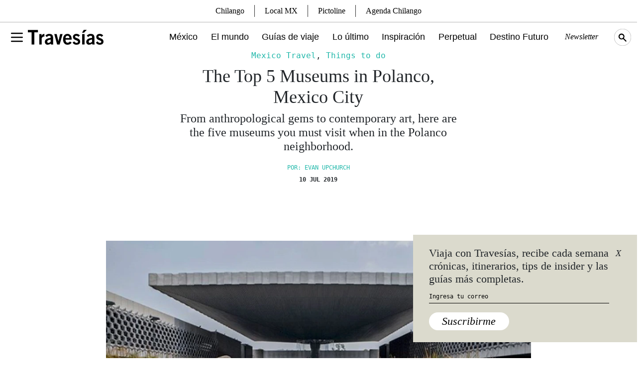

--- FILE ---
content_type: text/html; charset=UTF-8
request_url: https://www.travesiasdigital.com/mexico-travel/the-top-5-museums-in-polanco-mexico-city/
body_size: 18786
content:
<!DOCTYPE html>
<html lang="en-US">

<head>
    <meta charset="UTF-8" />
    <meta http-equiv="X-UA-Compatible" content="IE=edge">
    <meta name="viewport" content="width=device-width, initial-scale=1" />
    <link rel="manifest" href="/static/json/manifest.json">
        <link rel="amphtml" href="https://www.travesiasdigital.com/mexico-travel/the-top-5-museums-in-polanco-mexico-city/amp/">
        <!-- Global site tag (gtag.js) - Google Analytics -->
<script async src="https://www.googletagmanager.com/gtag/js?id=UA-105746815-1"></script>
<script>
  window.dataLayer = window.dataLayer || [];
  function gtag(){dataLayer.push(arguments);}
  gtag('js', new Date());

  gtag('config', 'UA-105746815-1');
</script>
<script type='text/javascript'>
     (function () {
        /** CONFIGURATION START **/
        var _sf_async_config = window._sf_async_config = (window._sf_async_config || {});

        _sf_async_config.uid = 64740;
        _sf_async_config.domain = 'travesiasdigital.com';
        _sf_async_config.useCanonical = true;
        _sf_async_config.useCanonicalDomain = true;
        _sf_async_config.sections = '';  //CHANGE THIS TO YOUR SECTION NAME(s)
        _sf_async_config.authors = '';    //CHANGE THIS TO YOUR AUTHOR NAME(s)
        /** CONFIGURATION END **/
        function loadChartbeat() {
            var e = document.createElement('script');
            var n = document.getElementsByTagName('script')[0];
            e.type = 'text/javascript';
            e.async = true;
            e.src = '//static.chartbeat.com/js/chartbeat.js';
            n.parentNode.insertBefore(e, n);
        }
        loadChartbeat();
     })();
</script>    <link rel="preconnect" href="https://fonts.googleapis.com">
    <link rel="preconnect" href="https://fonts.gstatic.com" crossorigin>
    <meta name='robots' content='index, follow, max-image-preview:large, max-snippet:-1, max-video-preview:-1' />
	<style>img:is([sizes="auto" i], [sizes^="auto," i]) { contain-intrinsic-size: 3000px 1500px }</style>
	
	<!-- This site is optimized with the Yoast SEO Premium plugin v22.7 (Yoast SEO v24.3) - https://yoast.com/wordpress/plugins/seo/ -->
	<title>The Top 5 Museums in Polanco, Mexico City</title>
	<meta name="description" content="From anthropological gems to contemporary art, here are the five museums that you must visit when in the Polanco neighborhood." />
	<link rel="canonical" href="https://www.travesiasdigital.com/mexico-travel/the-top-5-museums-in-polanco-mexico-city/" />
	<meta property="og:locale" content="en_US" />
	<meta property="og:type" content="article" />
	<meta property="og:title" content="The Top 5 Museums in Polanco, Mexico City" />
	<meta property="og:description" content="From anthropological gems to contemporary art, here are the five museums that you must visit when in the Polanco neighborhood." />
	<meta property="og:url" content="https://www.travesiasdigital.com/mexico-travel/the-top-5-museums-in-polanco-mexico-city/" />
	<meta property="og:site_name" content="Revista Travesías | Inspiración para viajeros" />
	<meta property="article:publisher" content="https://www.facebook.com/TravesiasMexico/" />
	<meta property="article:published_time" content="2018-11-23T19:14:18+00:00" />
	<meta property="article:modified_time" content="2019-07-10T17:46:04+00:00" />
	<meta property="og:image" content="https://img.travesiasdigital.com/cdn-cgi/image/quality=90,format=auto,onerror=redirect/2018/11/antropologia_2.jpg" />
	<meta property="og:image:width" content="960" />
	<meta property="og:image:height" content="653" />
	<meta property="og:image:type" content="image/jpeg" />
	<meta name="author" content="Evan Upchurch" />
	<meta name="twitter:card" content="summary_large_image" />
	<meta name="twitter:creator" content="@Travesiascom" />
	<meta name="twitter:site" content="@Travesiascom" />
	<meta name="twitter:label1" content="Written by" />
	<meta name="twitter:data1" content="Evan Upchurch" />
	<meta name="twitter:label2" content="Est. reading time" />
	<meta name="twitter:data2" content="2 minutes" />
	<script type="application/ld+json" class="yoast-schema-graph">{"@context":"https://schema.org","@graph":[{"@type":"Article","@id":"https://www.travesiasdigital.com/mexico-travel/the-top-5-museums-in-polanco-mexico-city/#article","isPartOf":{"@id":"https://www.travesiasdigital.com/mexico-travel/the-top-5-museums-in-polanco-mexico-city/"},"author":{"name":"Evan Upchurch","@id":"https://www.travesiasdigital.com/#/schema/person/51a26090f0fe1d6c980b9e6870ee81c7"},"headline":"The Top 5 Museums in Polanco, Mexico City","datePublished":"2018-11-23T19:14:18+00:00","dateModified":"2019-07-10T17:46:04+00:00","mainEntityOfPage":{"@id":"https://www.travesiasdigital.com/mexico-travel/the-top-5-museums-in-polanco-mexico-city/"},"wordCount":458,"commentCount":0,"publisher":{"@id":"https://www.travesiasdigital.com/#organization"},"image":{"@id":"https://www.travesiasdigital.com/mexico-travel/the-top-5-museums-in-polanco-mexico-city/#primaryimage"},"thumbnailUrl":"https://img.travesiasdigital.com/cdn-cgi/image/width=960,height=653,quality=90,format=auto,onerror=redirect/2018/11/antropologia_2.jpg","keywords":["art","culture","mexico city","museums","Museums in Mexico City","polanco"],"articleSection":["Mexico Travel","Things to do"],"inLanguage":"en-US","potentialAction":[{"@type":"CommentAction","name":"Comment","target":["https://www.travesiasdigital.com/mexico-travel/the-top-5-museums-in-polanco-mexico-city/#respond"]}]},{"@type":"WebPage","@id":"https://www.travesiasdigital.com/mexico-travel/the-top-5-museums-in-polanco-mexico-city/","url":"https://www.travesiasdigital.com/mexico-travel/the-top-5-museums-in-polanco-mexico-city/","name":"The Top 5 Museums in Polanco, Mexico City","isPartOf":{"@id":"https://www.travesiasdigital.com/#website"},"primaryImageOfPage":{"@id":"https://www.travesiasdigital.com/mexico-travel/the-top-5-museums-in-polanco-mexico-city/#primaryimage"},"image":{"@id":"https://www.travesiasdigital.com/mexico-travel/the-top-5-museums-in-polanco-mexico-city/#primaryimage"},"thumbnailUrl":"https://img.travesiasdigital.com/cdn-cgi/image/width=960,height=653,quality=90,format=auto,onerror=redirect/2018/11/antropologia_2.jpg","datePublished":"2018-11-23T19:14:18+00:00","dateModified":"2019-07-10T17:46:04+00:00","description":"From anthropological gems to contemporary art, here are the five museums that you must visit when in the Polanco neighborhood.","breadcrumb":{"@id":"https://www.travesiasdigital.com/mexico-travel/the-top-5-museums-in-polanco-mexico-city/#breadcrumb"},"inLanguage":"en-US","potentialAction":[{"@type":"ReadAction","target":["https://www.travesiasdigital.com/mexico-travel/the-top-5-museums-in-polanco-mexico-city/"]}]},{"@type":"ImageObject","inLanguage":"en-US","@id":"https://www.travesiasdigital.com/mexico-travel/the-top-5-museums-in-polanco-mexico-city/#primaryimage","url":"https://img.travesiasdigital.com/cdn-cgi/image/width=960,height=653,quality=90,format=auto,onerror=redirect/2018/11/antropologia_2.jpg","contentUrl":"https://img.travesiasdigital.com/cdn-cgi/image/width=960,height=653,quality=90,format=auto,onerror=redirect/2018/11/antropologia_2.jpg","width":960,"height":653,"caption":"the top 5 museums in polanco"},{"@type":"BreadcrumbList","@id":"https://www.travesiasdigital.com/mexico-travel/the-top-5-museums-in-polanco-mexico-city/#breadcrumb","itemListElement":[{"@type":"ListItem","position":1,"name":"Inicio","item":"https://www.travesiasdigital.com/"},{"@type":"ListItem","position":2,"name":"The Top 5 Museums in Polanco, Mexico City"}]},{"@type":"WebSite","@id":"https://www.travesiasdigital.com/#website","url":"https://www.travesiasdigital.com/","name":"Revista Travesías | Inspiración para viajeros","description":"","publisher":{"@id":"https://www.travesiasdigital.com/#organization"},"potentialAction":[{"@type":"SearchAction","target":{"@type":"EntryPoint","urlTemplate":"https://www.travesiasdigital.com/?s={search_term_string}"},"query-input":{"@type":"PropertyValueSpecification","valueRequired":true,"valueName":"search_term_string"}}],"inLanguage":"en-US"},{"@type":"Organization","@id":"https://www.travesiasdigital.com/#organization","name":"Revista Travesías","url":"https://www.travesiasdigital.com/","logo":{"@type":"ImageObject","inLanguage":"en-US","@id":"https://www.travesiasdigital.com/#/schema/logo/image/","url":"https://img.travesiasdigital.com/cdn-cgi/image/width=600,height=60,quality=90,format=auto,onerror=redirect/2025/01/travesias.png","contentUrl":"https://img.travesiasdigital.com/cdn-cgi/image/width=600,height=60,quality=90,format=auto,onerror=redirect/2025/01/travesias.png","width":600,"height":60,"caption":"Revista Travesías"},"image":{"@id":"https://www.travesiasdigital.com/#/schema/logo/image/"},"sameAs":["https://www.facebook.com/TravesiasMexico/","https://x.com/Travesiascom","https://www.instagram.com/travesias/"]},{"@type":"Person","@id":"https://www.travesiasdigital.com/#/schema/person/51a26090f0fe1d6c980b9e6870ee81c7","name":"Evan Upchurch","image":{"@type":"ImageObject","inLanguage":"en-US","@id":"https://www.travesiasdigital.com/#/schema/person/image/","url":"https://secure.gravatar.com/avatar/a76a0927b0811615022b0dc9fd98ea3e8cc217bb23891a484e3863ff1978071f?s=96&d=mm&r=g","contentUrl":"https://secure.gravatar.com/avatar/a76a0927b0811615022b0dc9fd98ea3e8cc217bb23891a484e3863ff1978071f?s=96&d=mm&r=g","caption":"Evan Upchurch"},"url":"https://www.travesiasdigital.com/author/evan-upchurch/"}]}</script>
	<!-- / Yoast SEO Premium plugin. -->


<link rel='stylesheet' id='wp-block-library-css' href='https://www.travesiasdigital.com/wp-includes/css/dist/block-library/style.min.css?ver=6.8.3' type='text/css' media='all' />
<style id='classic-theme-styles-inline-css' type='text/css'>
/*! This file is auto-generated */
.wp-block-button__link{color:#fff;background-color:#32373c;border-radius:9999px;box-shadow:none;text-decoration:none;padding:calc(.667em + 2px) calc(1.333em + 2px);font-size:1.125em}.wp-block-file__button{background:#32373c;color:#fff;text-decoration:none}
</style>
<style id='global-styles-inline-css' type='text/css'>
:root{--wp--preset--aspect-ratio--square: 1;--wp--preset--aspect-ratio--4-3: 4/3;--wp--preset--aspect-ratio--3-4: 3/4;--wp--preset--aspect-ratio--3-2: 3/2;--wp--preset--aspect-ratio--2-3: 2/3;--wp--preset--aspect-ratio--16-9: 16/9;--wp--preset--aspect-ratio--9-16: 9/16;--wp--preset--color--black: #000000;--wp--preset--color--cyan-bluish-gray: #abb8c3;--wp--preset--color--white: #ffffff;--wp--preset--color--pale-pink: #f78da7;--wp--preset--color--vivid-red: #cf2e2e;--wp--preset--color--luminous-vivid-orange: #ff6900;--wp--preset--color--luminous-vivid-amber: #fcb900;--wp--preset--color--light-green-cyan: #7bdcb5;--wp--preset--color--vivid-green-cyan: #00d084;--wp--preset--color--pale-cyan-blue: #8ed1fc;--wp--preset--color--vivid-cyan-blue: #0693e3;--wp--preset--color--vivid-purple: #9b51e0;--wp--preset--gradient--vivid-cyan-blue-to-vivid-purple: linear-gradient(135deg,rgba(6,147,227,1) 0%,rgb(155,81,224) 100%);--wp--preset--gradient--light-green-cyan-to-vivid-green-cyan: linear-gradient(135deg,rgb(122,220,180) 0%,rgb(0,208,130) 100%);--wp--preset--gradient--luminous-vivid-amber-to-luminous-vivid-orange: linear-gradient(135deg,rgba(252,185,0,1) 0%,rgba(255,105,0,1) 100%);--wp--preset--gradient--luminous-vivid-orange-to-vivid-red: linear-gradient(135deg,rgba(255,105,0,1) 0%,rgb(207,46,46) 100%);--wp--preset--gradient--very-light-gray-to-cyan-bluish-gray: linear-gradient(135deg,rgb(238,238,238) 0%,rgb(169,184,195) 100%);--wp--preset--gradient--cool-to-warm-spectrum: linear-gradient(135deg,rgb(74,234,220) 0%,rgb(151,120,209) 20%,rgb(207,42,186) 40%,rgb(238,44,130) 60%,rgb(251,105,98) 80%,rgb(254,248,76) 100%);--wp--preset--gradient--blush-light-purple: linear-gradient(135deg,rgb(255,206,236) 0%,rgb(152,150,240) 100%);--wp--preset--gradient--blush-bordeaux: linear-gradient(135deg,rgb(254,205,165) 0%,rgb(254,45,45) 50%,rgb(107,0,62) 100%);--wp--preset--gradient--luminous-dusk: linear-gradient(135deg,rgb(255,203,112) 0%,rgb(199,81,192) 50%,rgb(65,88,208) 100%);--wp--preset--gradient--pale-ocean: linear-gradient(135deg,rgb(255,245,203) 0%,rgb(182,227,212) 50%,rgb(51,167,181) 100%);--wp--preset--gradient--electric-grass: linear-gradient(135deg,rgb(202,248,128) 0%,rgb(113,206,126) 100%);--wp--preset--gradient--midnight: linear-gradient(135deg,rgb(2,3,129) 0%,rgb(40,116,252) 100%);--wp--preset--font-size--small: 13px;--wp--preset--font-size--medium: 20px;--wp--preset--font-size--large: 36px;--wp--preset--font-size--x-large: 42px;--wp--preset--spacing--20: 0.44rem;--wp--preset--spacing--30: 0.67rem;--wp--preset--spacing--40: 1rem;--wp--preset--spacing--50: 1.5rem;--wp--preset--spacing--60: 2.25rem;--wp--preset--spacing--70: 3.38rem;--wp--preset--spacing--80: 5.06rem;--wp--preset--shadow--natural: 6px 6px 9px rgba(0, 0, 0, 0.2);--wp--preset--shadow--deep: 12px 12px 50px rgba(0, 0, 0, 0.4);--wp--preset--shadow--sharp: 6px 6px 0px rgba(0, 0, 0, 0.2);--wp--preset--shadow--outlined: 6px 6px 0px -3px rgba(255, 255, 255, 1), 6px 6px rgba(0, 0, 0, 1);--wp--preset--shadow--crisp: 6px 6px 0px rgba(0, 0, 0, 1);}:where(.is-layout-flex){gap: 0.5em;}:where(.is-layout-grid){gap: 0.5em;}body .is-layout-flex{display: flex;}.is-layout-flex{flex-wrap: wrap;align-items: center;}.is-layout-flex > :is(*, div){margin: 0;}body .is-layout-grid{display: grid;}.is-layout-grid > :is(*, div){margin: 0;}:where(.wp-block-columns.is-layout-flex){gap: 2em;}:where(.wp-block-columns.is-layout-grid){gap: 2em;}:where(.wp-block-post-template.is-layout-flex){gap: 1.25em;}:where(.wp-block-post-template.is-layout-grid){gap: 1.25em;}.has-black-color{color: var(--wp--preset--color--black) !important;}.has-cyan-bluish-gray-color{color: var(--wp--preset--color--cyan-bluish-gray) !important;}.has-white-color{color: var(--wp--preset--color--white) !important;}.has-pale-pink-color{color: var(--wp--preset--color--pale-pink) !important;}.has-vivid-red-color{color: var(--wp--preset--color--vivid-red) !important;}.has-luminous-vivid-orange-color{color: var(--wp--preset--color--luminous-vivid-orange) !important;}.has-luminous-vivid-amber-color{color: var(--wp--preset--color--luminous-vivid-amber) !important;}.has-light-green-cyan-color{color: var(--wp--preset--color--light-green-cyan) !important;}.has-vivid-green-cyan-color{color: var(--wp--preset--color--vivid-green-cyan) !important;}.has-pale-cyan-blue-color{color: var(--wp--preset--color--pale-cyan-blue) !important;}.has-vivid-cyan-blue-color{color: var(--wp--preset--color--vivid-cyan-blue) !important;}.has-vivid-purple-color{color: var(--wp--preset--color--vivid-purple) !important;}.has-black-background-color{background-color: var(--wp--preset--color--black) !important;}.has-cyan-bluish-gray-background-color{background-color: var(--wp--preset--color--cyan-bluish-gray) !important;}.has-white-background-color{background-color: var(--wp--preset--color--white) !important;}.has-pale-pink-background-color{background-color: var(--wp--preset--color--pale-pink) !important;}.has-vivid-red-background-color{background-color: var(--wp--preset--color--vivid-red) !important;}.has-luminous-vivid-orange-background-color{background-color: var(--wp--preset--color--luminous-vivid-orange) !important;}.has-luminous-vivid-amber-background-color{background-color: var(--wp--preset--color--luminous-vivid-amber) !important;}.has-light-green-cyan-background-color{background-color: var(--wp--preset--color--light-green-cyan) !important;}.has-vivid-green-cyan-background-color{background-color: var(--wp--preset--color--vivid-green-cyan) !important;}.has-pale-cyan-blue-background-color{background-color: var(--wp--preset--color--pale-cyan-blue) !important;}.has-vivid-cyan-blue-background-color{background-color: var(--wp--preset--color--vivid-cyan-blue) !important;}.has-vivid-purple-background-color{background-color: var(--wp--preset--color--vivid-purple) !important;}.has-black-border-color{border-color: var(--wp--preset--color--black) !important;}.has-cyan-bluish-gray-border-color{border-color: var(--wp--preset--color--cyan-bluish-gray) !important;}.has-white-border-color{border-color: var(--wp--preset--color--white) !important;}.has-pale-pink-border-color{border-color: var(--wp--preset--color--pale-pink) !important;}.has-vivid-red-border-color{border-color: var(--wp--preset--color--vivid-red) !important;}.has-luminous-vivid-orange-border-color{border-color: var(--wp--preset--color--luminous-vivid-orange) !important;}.has-luminous-vivid-amber-border-color{border-color: var(--wp--preset--color--luminous-vivid-amber) !important;}.has-light-green-cyan-border-color{border-color: var(--wp--preset--color--light-green-cyan) !important;}.has-vivid-green-cyan-border-color{border-color: var(--wp--preset--color--vivid-green-cyan) !important;}.has-pale-cyan-blue-border-color{border-color: var(--wp--preset--color--pale-cyan-blue) !important;}.has-vivid-cyan-blue-border-color{border-color: var(--wp--preset--color--vivid-cyan-blue) !important;}.has-vivid-purple-border-color{border-color: var(--wp--preset--color--vivid-purple) !important;}.has-vivid-cyan-blue-to-vivid-purple-gradient-background{background: var(--wp--preset--gradient--vivid-cyan-blue-to-vivid-purple) !important;}.has-light-green-cyan-to-vivid-green-cyan-gradient-background{background: var(--wp--preset--gradient--light-green-cyan-to-vivid-green-cyan) !important;}.has-luminous-vivid-amber-to-luminous-vivid-orange-gradient-background{background: var(--wp--preset--gradient--luminous-vivid-amber-to-luminous-vivid-orange) !important;}.has-luminous-vivid-orange-to-vivid-red-gradient-background{background: var(--wp--preset--gradient--luminous-vivid-orange-to-vivid-red) !important;}.has-very-light-gray-to-cyan-bluish-gray-gradient-background{background: var(--wp--preset--gradient--very-light-gray-to-cyan-bluish-gray) !important;}.has-cool-to-warm-spectrum-gradient-background{background: var(--wp--preset--gradient--cool-to-warm-spectrum) !important;}.has-blush-light-purple-gradient-background{background: var(--wp--preset--gradient--blush-light-purple) !important;}.has-blush-bordeaux-gradient-background{background: var(--wp--preset--gradient--blush-bordeaux) !important;}.has-luminous-dusk-gradient-background{background: var(--wp--preset--gradient--luminous-dusk) !important;}.has-pale-ocean-gradient-background{background: var(--wp--preset--gradient--pale-ocean) !important;}.has-electric-grass-gradient-background{background: var(--wp--preset--gradient--electric-grass) !important;}.has-midnight-gradient-background{background: var(--wp--preset--gradient--midnight) !important;}.has-small-font-size{font-size: var(--wp--preset--font-size--small) !important;}.has-medium-font-size{font-size: var(--wp--preset--font-size--medium) !important;}.has-large-font-size{font-size: var(--wp--preset--font-size--large) !important;}.has-x-large-font-size{font-size: var(--wp--preset--font-size--x-large) !important;}
:where(.wp-block-post-template.is-layout-flex){gap: 1.25em;}:where(.wp-block-post-template.is-layout-grid){gap: 1.25em;}
:where(.wp-block-columns.is-layout-flex){gap: 2em;}:where(.wp-block-columns.is-layout-grid){gap: 2em;}
:root :where(.wp-block-pullquote){font-size: 1.5em;line-height: 1.6;}
</style>
<link rel='stylesheet' id='geot-css-css' href='https://www.travesiasdigital.com/wp-content/plugins/geotargetingwp/public/css/geotarget-public.min.css?ver=6.8.3' type='text/css' media='all' />
<link rel='stylesheet' id='wpb-fonts-css' href='https://www.travesiasdigital.com/wp-content/themes/travesias-2022/theme/css/fonts.css?ver=1.1' type='text/css' media='all' />
<link rel='stylesheet' id='bootstrap5-css-css' href='https://www.travesiasdigital.com/wp-content/themes/travesias-2022/theme/css/bootstrap.min.css?ver=5.1.3' type='text/css' media='all' />
<link rel='stylesheet' id='theme-css-css' href='https://www.travesiasdigital.com/wp-content/themes/travesias-2022/theme/css/style.css?ver=1.4.7' type='text/css' media='all' />
<link rel='stylesheet' id='mapas-css-css' href='https://www.travesiasdigital.com/wp-content/themes/travesias-2022/theme/css/mapas.css?ver=1.4' type='text/css' media='all' />
<script type="text/javascript" src="https://www.travesiasdigital.com/wp-includes/js/jquery/jquery.min.js?ver=3.7.1" id="jquery-core-js"></script>
<script type="text/javascript" src="https://www.travesiasdigital.com/wp-includes/js/jquery/jquery-migrate.min.js?ver=3.4.1" id="jquery-migrate-js"></script>
<link rel="https://api.w.org/" href="https://www.travesiasdigital.com/wp-json/" /><link rel="alternate" title="JSON" type="application/json" href="https://www.travesiasdigital.com/wp-json/wp/v2/posts/223448" /><link rel="alternate" title="oEmbed (JSON)" type="application/json+oembed" href="https://www.travesiasdigital.com/wp-json/oembed/1.0/embed?url=https%3A%2F%2Fwww.travesiasdigital.com%2Fmexico-travel%2Fthe-top-5-museums-in-polanco-mexico-city%2F" />
<link rel="alternate" title="oEmbed (XML)" type="text/xml+oembed" href="https://www.travesiasdigital.com/wp-json/oembed/1.0/embed?url=https%3A%2F%2Fwww.travesiasdigital.com%2Fmexico-travel%2Fthe-top-5-museums-in-polanco-mexico-city%2F&#038;format=xml" />

		<meta name="lico:reference" content="223448">
		<meta name="lico:site_name" content="Revista Travesías | Inspiración para viajeros">
		<meta name="lico:post_type" content="post">
		<meta name="lico:pt" content="notas">
<meta name="lico:category" content="mexico-travel">
<meta name="lico:category" content="things-to-do">
<meta name="lico:category" content="mexico-travel">
<meta name="lico:tag" content="art">
<meta name="lico:tag" content="culture">
<meta name="lico:tag" content="mexico city">
<meta name="lico:tag" content="museums">
<meta name="lico:tag" content="Museums in Mexico City">
<meta name="lico:tag" content="polanco">
<script>window.isLicoEnabled = true;</script>  <script src="https://cdn.jsdelivr.net/npm/js-cookie@3.0.1/dist/js.cookie.min.js"></script>
    <script src="//unpkg.com/jscroll/dist/jquery.jscroll.min.js"></script>
  <link rel="icon" href="https://img.travesiasdigital.com/cdn-cgi/image/width=32,height=32,quality=90,format=auto,onerror=redirect/2022/03/cropped-travesias-favicon-1.png" sizes="32x32" />
<link rel="icon" href="https://img.travesiasdigital.com/cdn-cgi/image/width=192,height=192,quality=90,format=auto,onerror=redirect/2022/03/cropped-travesias-favicon-1.png" sizes="192x192" />
<link rel="apple-touch-icon" href="https://img.travesiasdigital.com/cdn-cgi/image/width=180,height=180,quality=90,format=auto,onerror=redirect/2022/03/cropped-travesias-favicon-1.png" />
<meta name="msapplication-TileImage" content="https://img.travesiasdigital.com/cdn-cgi/image/width=270,height=270,quality=90,format=auto,onerror=redirect/2022/03/cropped-travesias-favicon-1.png" />
    <script async src="https://securepubads.g.doubleclick.net/tag/js/gpt.js" crossorigin="anonymous"></script>
    <script>
        window.googletag = window.googletag || {cmd: []};
        googletag.cmd.push(
            function()
            {

        googletag.defineSlot('/160229725/Ad_Exchange_Travesias/Travesias_Billboard_1', [[300, 250], [728, 90], [970, 90], [970, 250], [320, 100]], 'div-gpt-ad-1747240840101-0').addService(googletag.pubads());

        googletag.defineSlot('/160229725/Ad_Exchange_Travesias/Travesias_Billboard_2', [[320, 100], [970, 90], [970, 250], [300, 250], [728, 90]], 'div-gpt-ad-1747240851074-0').addService(googletag.pubads());

        googletag.defineSlot('/160229725/Ad_Exchange_Travesias/Travesias_Billboard_3', [[320, 100], [970, 90], [970, 250], [300, 250], [728, 90]], 'div-gpt-ad-1747240861123-0').addService(googletag.pubads());

        googletag.defineSlot('/160229725/Ad_Exchange_Travesias/Travesias_Billboard_4', [[320, 100], [970, 90], [970, 250], [300, 250], [728, 90]], 'div-gpt-ad-1747240873638-0').addService(googletag.pubads());

        googletag.defineSlot('/160229725/Ad_Exchange_Travesias/Travesias_Box1', [[320, 100], [300, 250], [320, 480]], 'div-gpt-ad-1747238227068-0').addService(googletag.pubads());

        googletag.defineSlot('/160229725/Ad_Exchange_Travesias/Travesias_Halfpage1', [[300, 600], [320, 480], [320, 100], [160, 600], [300, 250]], 'div-gpt-ad-1747238231306-0').addService(googletag.pubads());
                googletag.pubads().enableSingleRequest();
                googletag.pubads().collapseEmptyDivs();
                // googletag.pubads().disableInitialLoad();
                googletag.companionAds().setRefreshUnfilledSlots(true);
                googletag.pubads().enableVideoAds();
                googletag.enableServices();


                // SEGMENTACION
                
                googletag.pubads().setTargeting("category", ["mexico-travel","things-to-do"]);
                googletag.pubads().setTargeting("tags", ["art","culture","mexico-city","museums","museums-in-mexico-city","polanco"]);
                googletag.pubads().setTargeting("slug", "the-top-5-museums-in-polanco-mexico-city");

                
            }
        );
    </script>

    <!-- MARFEEL -->
    <script type="text/javascript">
      !function(){"use strict";function e(e){var t=!(arguments.length>1&&void 0!==arguments[1])||arguments[1],c=document.createElement("script");c.src=e,t?c.type="module":(c.async=!0,c.type="text/javascript",c.setAttribute("nomodule",""));var n=document.getElementsByTagName("script")[0];n.parentNode.insertBefore(c,n)}!function(t,c){!function(t,c,n){var a,o,r;n.accountId=c,null!==(a=t.marfeel)&&void 0!==a||(t.marfeel={}),null!==(o=(r=t.marfeel).cmd)&&void 0!==o||(r.cmd=[]),t.marfeel.config=n;var i="https://sdk.mrf.io/statics";e("".concat(i,"/marfeel-sdk.js?id=").concat(c),!0),e("".concat(i,"/marfeel-sdk.es5.js?id=").concat(c),!1)}(t,c,arguments.length>2&&void 0!==arguments[2]?arguments[2]:{})}(window,2851,{} /* Config */)}();
    </script>

<script data-cfasync="false" nonce="202b6bdf-8666-4ee8-bcfd-83cf27bb348e">try{(function(w,d){!function(j,k,l,m){if(j.zaraz)console.error("zaraz is loaded twice");else{j[l]=j[l]||{};j[l].executed=[];j.zaraz={deferred:[],listeners:[]};j.zaraz._v="5874";j.zaraz._n="202b6bdf-8666-4ee8-bcfd-83cf27bb348e";j.zaraz.q=[];j.zaraz._f=function(n){return async function(){var o=Array.prototype.slice.call(arguments);j.zaraz.q.push({m:n,a:o})}};for(const p of["track","set","debug"])j.zaraz[p]=j.zaraz._f(p);j.zaraz.init=()=>{var q=k.getElementsByTagName(m)[0],r=k.createElement(m),s=k.getElementsByTagName("title")[0];s&&(j[l].t=k.getElementsByTagName("title")[0].text);j[l].x=Math.random();j[l].w=j.screen.width;j[l].h=j.screen.height;j[l].j=j.innerHeight;j[l].e=j.innerWidth;j[l].l=j.location.href;j[l].r=k.referrer;j[l].k=j.screen.colorDepth;j[l].n=k.characterSet;j[l].o=(new Date).getTimezoneOffset();if(j.dataLayer)for(const t of Object.entries(Object.entries(dataLayer).reduce((u,v)=>({...u[1],...v[1]}),{})))zaraz.set(t[0],t[1],{scope:"page"});j[l].q=[];for(;j.zaraz.q.length;){const w=j.zaraz.q.shift();j[l].q.push(w)}r.defer=!0;for(const x of[localStorage,sessionStorage])Object.keys(x||{}).filter(z=>z.startsWith("_zaraz_")).forEach(y=>{try{j[l]["z_"+y.slice(7)]=JSON.parse(x.getItem(y))}catch{j[l]["z_"+y.slice(7)]=x.getItem(y)}});r.referrerPolicy="origin";r.src="/cdn-cgi/zaraz/s.js?z="+btoa(encodeURIComponent(JSON.stringify(j[l])));q.parentNode.insertBefore(r,q)};["complete","interactive"].includes(k.readyState)?zaraz.init():j.addEventListener("DOMContentLoaded",zaraz.init)}}(w,d,"zarazData","script");window.zaraz._p=async d$=>new Promise(ea=>{if(d$){d$.e&&d$.e.forEach(eb=>{try{const ec=d.querySelector("script[nonce]"),ed=ec?.nonce||ec?.getAttribute("nonce"),ee=d.createElement("script");ed&&(ee.nonce=ed);ee.innerHTML=eb;ee.onload=()=>{d.head.removeChild(ee)};d.head.appendChild(ee)}catch(ef){console.error(`Error executing script: ${eb}\n`,ef)}});Promise.allSettled((d$.f||[]).map(eg=>fetch(eg[0],eg[1])))}ea()});zaraz._p({"e":["(function(w,d){})(window,document)"]});})(window,document)}catch(e){throw fetch("/cdn-cgi/zaraz/t"),e;};</script></head>

<body class="wp-singular post-template-default single single-post postid-223448 single-format-standard wp-embed-responsive wp-theme-travesias-2022" >
        <div id="page" data-algo="mexico-travel/the-top-5-museums-in-polanco-mexico-city" class="site the-top-5-museums-in-polanco-mexico-city mexico-travel/the-top-5-museums-in-polanco-mexico-city">
<!-- INICIO - MENU -->
<div class="fixed-top main-menu-container">
	<div class="container d-flex align-items-center h-100 gap-4">
		<div class="menu-container d-flex align-items-center">
			<button type="button" class="bg-transparent border-0" aria-label="Toggle Menu" data-bs-toggle="modal" data-bs-target="#main-menu-modal">
				<svg xmlns="http://www.w3.org/2000/svg" viewBox="0 0 24 24" width="32" height="32" fill="none" stroke="currentColor" stroke-width="2" stroke-linecap="round" stroke-linejoin="round">
					<path d="M4 6l16 0" />
					<path d="M4 12l16 0" />
					<path d="M4 18l16 0" />
				</svg>
			</button>
		</div>
		<a href="/" class="d-inline-block">
			<img src="https://www.travesiasdigital.com/wp-content/themes/travesias-2022/theme/img/travesias-logo.svg" width="152" height="78" alt="Travesías Logo" class="h-auto __logo-menu" />
		</a>
		<div class="col d-xl-flex d-none justify-content-end main-menu">
			<a class="mexico-item" href="/mexico/">México</a>
			<a class="el-mundo-item" href="/el-mundo/">El mundo</a>
			<a class="guias-de-viaje-item" href="/guias-de-viaje/">Guías de viaje</a>
			<a class="noticias-item" href="/noticias/">Lo último</a>
			<a class="inspiracion-item" href="/inspiracion/">Inspiración</a>
			<a class="perpetual-planet-item" href="/perpetual-planet/">Perpetual</a>
			<a  href="https://www.destinofuturo.com/">Destino Futuro</a>
			<button type="button" aria-label="Newsletter" class="main-menu-secundary fst-italic newsletter-menu-btn">Newsletter</button>
			<!-- <a href="https://espaciotravesias.com/collections/suscripciones/products/revista-travesias-suscripcion-anual" class="main-menu-secundary" target="_blank">Suscríbete</a> -->
			<img src="https://www.travesiasdigital.com/wp-content/themes/travesias-2022/theme/img/search-icon.svg" class="search-menu topbar__searchicon" width="34" height="34" alt="Travesías Search Icon">
		</div>
		<div class="col d-flex d-xl-none justify-content-end">
			<img src="https://www.travesiasdigital.com/wp-content/themes/travesias-2022/theme/img/search-icon-m.svg" class="search-menu topbar__searchicon" width="34" height="34" alt="Travesías Search Icon">
		</div>
	</div>
</div>
<!-- INICIO - MENU - Modal -->
<div class="modal fade" id="main-menu-modal" tabindex="-1" aria-hidden="true" style="z-index:999999;">
	<div class="container p-0">
		<div class="modal-dialog">
			<div class="modal-content pb-3">
				<div class="row">
					<div class="col-auto">
						<div class="menu-container">
							<label for="menu" class="btn-close" data-bs-dismiss="modal" aria-label="Close"></label>
							<input type="checkbox" class="menu" />
							<nav></nav>
						</div>
					</div>
					<div class="col-auto">
						<a href="/"><img src="https://www.travesiasdigital.com/wp-content/themes/travesias-2022/theme/img/travesias-logo-sm.svg" width="34" height="34" class="logo-menu2"  alt="Travesías Logo"></a>
					</div>
				</div>
				<div class="row main-menu-modal-menu">
					<div class="col">
						<a href="/mexico/" class="d-block work-sans fs33 f27M mb-3 mb-md-3 mexico-item">México</a>
						<a href="/el-mundo/" class="d-block work-sans fs33 f27M mb-3 mb-md-3 el-mundo-item">El mundo</a>
						<a href="/guias-de-viaje/" class="d-block work-sans fs33 f27M mb-3 mb-md-3 guias-de-viaje-item">Guías de viaje</a>
					</div>
				</div>
				<div class="row px-4 d-none d-md-flex">
	<div class="col p-0">
		<span class="btbb p-2 d-block">México</span>
				<ul>
						<li>
				<a href="https://www.travesiasdigital.com/seccion/destinos/mexico/sur/guerrero/acapulco/">
					Acapulco				</a>
			</li>
						<li>
				<a href="https://www.travesiasdigital.com/seccion/destinos/mexico/sureste/campeche/">
					Campeche				</a>
			</li>
						<li>
				<a href="https://www.travesiasdigital.com/seccion/destinos/mexico/occidente/jalisco/careyes/">
					Careyes				</a>
			</li>
						<li>
				<a href="https://www.travesiasdigital.com/seccion/destinos/mexico/centro-y-golfo/ciudad-de-mexico/">
					Ciudad de México				</a>
			</li>
						<li>
				<a href="https://www.travesiasdigital.com/seccion/destinos/mexico/centro-y-golfo/morelos/cuernavaca/">
					Cuernavaca				</a>
			</li>
						<li>
				<a href="https://www.travesiasdigital.com/seccion/destinos/mexico/norte/baja-california/ensenada/">
					Ensenada				</a>
			</li>
						<li>
				<a href="https://www.travesiasdigital.com/seccion/destinos/mexico/occidente/jalisco/guadalajara/">
					Guadalajara				</a>
			</li>
						<li>
				<a href="https://www.travesiasdigital.com/seccion/destinos/mexico/norte/baja-california-sur/los-cabos/">
					Los Cabos				</a>
			</li>
						<li>
				<a href="https://www.travesiasdigital.com/seccion/destinos/mexico/norte/nuevo-leon/monterrey/">
					Monterrey				</a>
			</li>
						<li>
				<a href="https://www.travesiasdigital.com/seccion/destinos/mexico/sureste/yucatan/merida/">
					Mérida				</a>
			</li>
						<li>
				<a href="https://www.travesiasdigital.com/seccion/destinos/mexico/oaxaca/oaxaca-de-juarez/">
					Oaxaca de Juárez				</a>
			</li>
						<li>
				<a href="https://www.travesiasdigital.com/seccion/destinos/mexico/centro-y-golfo/puebla/puebla-puebla/">
					Puebla				</a>
			</li>
						<li>
				<a href="https://www.travesiasdigital.com/seccion/destinos/mexico/sur/chiapas/san-cristobal-de-las-casas/">
					San Cristóbal de las Casas				</a>
			</li>
						<li>
				<a href="https://www.travesiasdigital.com/seccion/destinos/mexico/bajio/guanajuato/san-miguel-de-allende/">
					San Miguel de Allende				</a>
			</li>
						<li>
				<a href="https://www.travesiasdigital.com/seccion/destinos/mexico/centro-y-golfo/morelos/tepoztlan/">
					Tepoztlán				</a>
			</li>
						<li>
				<a href="https://www.travesiasdigital.com/seccion/destinos/mexico/norte/baja-california/tijuana-baja-california/">
					Tijuana				</a>
			</li>
						<li>
				<a href="https://www.travesiasdigital.com/seccion/destinos/mexico/sureste/quintana-roo/tulum/">
					Tulum				</a>
			</li>
						<li>
				<a href="https://www.travesiasdigital.com/seccion/destinos/mexico/centro-y-golfo/estado-de-mexico/valle-de-bravo/">
					Valle de Bravo				</a>
			</li>
					</ul>
			</div>
		<div class="col p-0">
		<span class="btbb p-2 d-block">América</span>
		<ul>
					<li>
				<a href="https://www.travesiasdigital.com/seccion/destinos/america-y-caribe/colombia/bogota/">
					Bogotá				</a>
			</li>			<li>
				<a href="https://www.travesiasdigital.com/seccion/destinos/america-y-caribe/argentina/buenos-aires/">
					Buenos Aires				</a>
			</li>			<li>
				<a href="https://www.travesiasdigital.com/seccion/destinos/america-y-caribe/estados-unidos/chicago/">
					Chicago				</a>
			</li>			<li>
				<a href="https://www.travesiasdigital.com/seccion/destinos/america-y-caribe/estados-unidos/texas/houston/">
					Houston				</a>
			</li>			<li>
				<a href="https://www.travesiasdigital.com/seccion/destinos/america-y-caribe/estados-unidos/las-vegas/">
					Las Vegas				</a>
			</li>			<li>
				<a href="https://www.travesiasdigital.com/seccion/destinos/america-y-caribe/peru/lima/">
					Lima				</a>
			</li>			<li>
				<a href="https://www.travesiasdigital.com/seccion/destinos/america-y-caribe/estados-unidos/los-angeles/">
					Los Ángeles				</a>
			</li>			<li>
				<a href="https://www.travesiasdigital.com/seccion/destinos/america-y-caribe/estados-unidos/miami/">
					Miami				</a>
			</li>			<li>
				<a href="https://www.travesiasdigital.com/seccion/destinos/america-y-caribe/uruguay/montevideo/">
					Montevideo				</a>
			</li>			<li>
				<a href="https://www.travesiasdigital.com/seccion/destinos/america-y-caribe/estados-unidos/nueva-york/">
					Nueva York				</a>
			</li>			<li>
				<a href="https://www.travesiasdigital.com/seccion/destinos/america-y-caribe/brasil/rio-de-janeiro/">
					Río de Janeiro				</a>
			</li>			<li>
				<a href="https://www.travesiasdigital.com/seccion/destinos/america-y-caribe/estados-unidos/san-diego/">
					San Diego				</a>
			</li>			<li>
				<a href="https://www.travesiasdigital.com/seccion/destinos/america-y-caribe/chile/santiago-de-chile/">
					Santiago de Chile				</a>
			</li>			<li>
				<a href="https://www.travesiasdigital.com/seccion/destinos/america-y-caribe/brasil/sao-paulo/">
					São Paulo				</a>
			</li>			<li>
				<a href="https://www.travesiasdigital.com/seccion/destinos/america-y-caribe/canada/toronto/">
					Toronto				</a>
			</li>			<li>
				<a href="https://www.travesiasdigital.com/seccion/destinos/america-y-caribe/canada/vancouver/">
					Vancouver				</a>
			</li>		</ul>
	</div>
	<div class="col p-0">
		<span class="btbb p-2 d-block">África</span>
		<ul>
					<li>
				<a href="https://www.travesiasdigital.com/seccion/destinos/africa/botswana/">
					Botswana				</a>
			</li>			<li>
				<a href="https://www.travesiasdigital.com/seccion/destinos/africa/sudafrica/cape-town/">
					Cape Town				</a>
			</li>			<li>
				<a href="https://www.travesiasdigital.com/seccion/destinos/africa/egipto/el-cairo/">
					El Cairo				</a>
			</li>			<li>
				<a href="https://www.travesiasdigital.com/seccion/destinos/africa/kenia/">
					Kenia				</a>
			</li>			<li>
				<a href="https://www.travesiasdigital.com/seccion/destinos/africa/marruecos/">
					Marruecos				</a>
			</li>		</ul>
	</div>
	<div class="col p-0">
		<span class="btbb p-2 d-block">Asia y Oceanía</span>
		<ul>
					<li>
				<a href="https://www.travesiasdigital.com/seccion/destinos/asia/emiratos-arabes/dubai-emiratos-arabes/">
					Dubai				</a>
			</li>			<li>
				<a href="https://www.travesiasdigital.com/seccion/destinos/asia/hong-kong/">
					Hong Kong				</a>
			</li>			<li>
				<a href="https://www.travesiasdigital.com/seccion/destinos/asia/corea/seul/">
					Seúl				</a>
			</li>			<li>
				<a href="https://www.travesiasdigital.com/seccion/destinos/asia/japon/tokio/">
					Tokio				</a>
			</li>					<li>
				<a href="https://www.travesiasdigital.com/seccion/destinos/oceania/nueva-zelanda/auckland/">
					Auckland				</a>
			</li>			<li>
				<a href="https://www.travesiasdigital.com/seccion/destinos/oceania/australia/sidney/">
					Sidney				</a>
			</li>		</ul>
	</div>
	<div class="col p-0">
		<span class="btbb p-2 d-block">Europa</span>
		<ul>
					<li>
				<a href="https://www.travesiasdigital.com/seccion/destinos/europa/grecia/atenas/">
					Atenas				</a>
			</li>			<li>
				<a href="https://www.travesiasdigital.com/seccion/destinos/europa/espana/barcelona/">
					Barcelona				</a>
			</li>			<li>
				<a href="https://www.travesiasdigital.com/seccion/destinos/europa/alemania/berlin/">
					Berlín				</a>
			</li>			<li>
				<a href="https://www.travesiasdigital.com/seccion/destinos/europa/dinamarca/copenhague/">
					Copenhague				</a>
			</li>			<li>
				<a href="https://www.travesiasdigital.com/seccion/destinos/europa/italia/florencia/">
					Florencia				</a>
			</li>			<li>
				<a href="https://www.travesiasdigital.com/seccion/destinos/europa/portugal/lisboa/">
					Lisboa				</a>
			</li>			<li>
				<a href="https://www.travesiasdigital.com/seccion/destinos/europa/reino-unido/londres/">
					Londres				</a>
			</li>			<li>
				<a href="https://www.travesiasdigital.com/seccion/destinos/europa/espana/madrid/">
					Madrid				</a>
			</li>			<li>
				<a href="https://www.travesiasdigital.com/seccion/destinos/europa/francia/paris/">
					París				</a>
			</li>			<li>
				<a href="https://www.travesiasdigital.com/seccion/destinos/europa/italia/roma/">
					Roma				</a>
			</li>			<li>
				<a href="https://www.travesiasdigital.com/seccion/destinos/europa/italia/venecia/">
					Venecia				</a>
			</li>		</ul>
	</div>
</div>
<div class="row d-block d-md-none">
	<div class="accordion accordion-flush" id="accordionFlushExample">
	  <div class="accordion-item">
	    <h2 class="accordion-header" id="flush-headingOne">
	      <button type="button" aria-label="México" class="accordion-button collapsed" data-bs-toggle="collapse" data-bs-target="#flush-collapseOne" aria-expanded="false" aria-controls="flush-collapseOne">
	        México
	      </button>
	    </h2>
	    <div id="flush-collapseOne" class="accordion-collapse collapse" aria-labelledby="flush-headingOne" data-bs-parent="#accordionFlushExample">
	      <div class="accordion-body">
	      				<ul>
								<li>
					<a href="https://www.travesiasdigital.com/seccion/destinos/mexico/sur/guerrero/acapulco/">
						Acapulco					</a>
				</li>
								<li>
					<a href="https://www.travesiasdigital.com/seccion/destinos/mexico/sureste/campeche/">
						Campeche					</a>
				</li>
								<li>
					<a href="https://www.travesiasdigital.com/seccion/destinos/mexico/occidente/jalisco/careyes/">
						Careyes					</a>
				</li>
								<li>
					<a href="https://www.travesiasdigital.com/seccion/destinos/mexico/centro-y-golfo/ciudad-de-mexico/">
						Ciudad de México					</a>
				</li>
								<li>
					<a href="https://www.travesiasdigital.com/seccion/destinos/mexico/centro-y-golfo/morelos/cuernavaca/">
						Cuernavaca					</a>
				</li>
								<li>
					<a href="https://www.travesiasdigital.com/seccion/destinos/mexico/norte/baja-california/ensenada/">
						Ensenada					</a>
				</li>
								<li>
					<a href="https://www.travesiasdigital.com/seccion/destinos/mexico/occidente/jalisco/guadalajara/">
						Guadalajara					</a>
				</li>
								<li>
					<a href="https://www.travesiasdigital.com/seccion/destinos/mexico/norte/baja-california-sur/los-cabos/">
						Los Cabos					</a>
				</li>
								<li>
					<a href="https://www.travesiasdigital.com/seccion/destinos/mexico/norte/nuevo-leon/monterrey/">
						Monterrey					</a>
				</li>
								<li>
					<a href="https://www.travesiasdigital.com/seccion/destinos/mexico/sureste/yucatan/merida/">
						Mérida					</a>
				</li>
								<li>
					<a href="https://www.travesiasdigital.com/seccion/destinos/mexico/oaxaca/oaxaca-de-juarez/">
						Oaxaca de Juárez					</a>
				</li>
								<li>
					<a href="https://www.travesiasdigital.com/seccion/destinos/mexico/centro-y-golfo/puebla/puebla-puebla/">
						Puebla					</a>
				</li>
								<li>
					<a href="https://www.travesiasdigital.com/seccion/destinos/mexico/sur/chiapas/san-cristobal-de-las-casas/">
						San Cristóbal de las Casas					</a>
				</li>
								<li>
					<a href="https://www.travesiasdigital.com/seccion/destinos/mexico/bajio/guanajuato/san-miguel-de-allende/">
						San Miguel de Allende					</a>
				</li>
								<li>
					<a href="https://www.travesiasdigital.com/seccion/destinos/mexico/centro-y-golfo/morelos/tepoztlan/">
						Tepoztlán					</a>
				</li>
								<li>
					<a href="https://www.travesiasdigital.com/seccion/destinos/mexico/norte/baja-california/tijuana-baja-california/">
						Tijuana					</a>
				</li>
								<li>
					<a href="https://www.travesiasdigital.com/seccion/destinos/mexico/sureste/quintana-roo/tulum/">
						Tulum					</a>
				</li>
								<li>
					<a href="https://www.travesiasdigital.com/seccion/destinos/mexico/centro-y-golfo/estado-de-mexico/valle-de-bravo/">
						Valle de Bravo					</a>
				</li>
							</ul>
				      </div>
	    </div>
	  </div>
	  <div class="accordion-item">
	    <h2 class="accordion-header" id="flush-headingTwo">
	      <button type="button" aria-label="América" class="accordion-button collapsed" data-bs-toggle="collapse" data-bs-target="#flush-collapseTwo" aria-expanded="false" aria-controls="flush-collapseTwo">
	        América
	      </button>
	    </h2>
	    <div id="flush-collapseTwo" class="accordion-collapse collapse" aria-labelledby="flush-headingTwo" data-bs-parent="#accordionFlushExample">
	      <div class="accordion-body">
	      	<ul>
							<li>
					<a href="https://www.travesiasdigital.com/seccion/destinos/america-y-caribe/colombia/bogota/">
						Bogotá					</a>
				</li>				<li>
					<a href="https://www.travesiasdigital.com/seccion/destinos/america-y-caribe/argentina/buenos-aires/">
						Buenos Aires					</a>
				</li>				<li>
					<a href="https://www.travesiasdigital.com/seccion/destinos/america-y-caribe/estados-unidos/chicago/">
						Chicago					</a>
				</li>				<li>
					<a href="https://www.travesiasdigital.com/seccion/destinos/america-y-caribe/estados-unidos/texas/houston/">
						Houston					</a>
				</li>				<li>
					<a href="https://www.travesiasdigital.com/seccion/destinos/america-y-caribe/estados-unidos/las-vegas/">
						Las Vegas					</a>
				</li>				<li>
					<a href="https://www.travesiasdigital.com/seccion/destinos/america-y-caribe/peru/lima/">
						Lima					</a>
				</li>				<li>
					<a href="https://www.travesiasdigital.com/seccion/destinos/america-y-caribe/estados-unidos/los-angeles/">
						Los Ángeles					</a>
				</li>				<li>
					<a href="https://www.travesiasdigital.com/seccion/destinos/america-y-caribe/estados-unidos/miami/">
						Miami					</a>
				</li>				<li>
					<a href="https://www.travesiasdigital.com/seccion/destinos/america-y-caribe/uruguay/montevideo/">
						Montevideo					</a>
				</li>				<li>
					<a href="https://www.travesiasdigital.com/seccion/destinos/america-y-caribe/estados-unidos/nueva-york/">
						Nueva York					</a>
				</li>				<li>
					<a href="https://www.travesiasdigital.com/seccion/destinos/america-y-caribe/brasil/rio-de-janeiro/">
						Río de Janeiro					</a>
				</li>				<li>
					<a href="https://www.travesiasdigital.com/seccion/destinos/america-y-caribe/estados-unidos/san-diego/">
						San Diego					</a>
				</li>				<li>
					<a href="https://www.travesiasdigital.com/seccion/destinos/america-y-caribe/chile/santiago-de-chile/">
						Santiago de Chile					</a>
				</li>				<li>
					<a href="https://www.travesiasdigital.com/seccion/destinos/america-y-caribe/brasil/sao-paulo/">
						São Paulo					</a>
				</li>				<li>
					<a href="https://www.travesiasdigital.com/seccion/destinos/america-y-caribe/canada/toronto/">
						Toronto					</a>
				</li>				<li>
					<a href="https://www.travesiasdigital.com/seccion/destinos/america-y-caribe/canada/vancouver/">
						Vancouver					</a>
				</li>			</ul>
	      </div>
	    </div>
	  </div>
	  <div class="accordion-item">
	    <h2 class="accordion-header" id="flush-headingThree">
	      <button type="button" aria-label="África" class="accordion-button collapsed" data-bs-toggle="collapse" data-bs-target="#flush-collapseThree" aria-expanded="false" aria-controls="flush-collapseThree">
	        África
	      </button>
	    </h2>
	    <div id="flush-collapseThree" class="accordion-collapse collapse" aria-labelledby="flush-headingThree" data-bs-parent="#accordionFlushExample">
	      <div class="accordion-body">
	      	<ul>
	      					<li>
					<a href="https://www.travesiasdigital.com/seccion/destinos/africa/botswana/">
						Botswana					</a>
				</li>				<li>
					<a href="https://www.travesiasdigital.com/seccion/destinos/africa/sudafrica/cape-town/">
						Cape Town					</a>
				</li>				<li>
					<a href="https://www.travesiasdigital.com/seccion/destinos/africa/egipto/el-cairo/">
						El Cairo					</a>
				</li>				<li>
					<a href="https://www.travesiasdigital.com/seccion/destinos/africa/kenia/">
						Kenia					</a>
				</li>				<li>
					<a href="https://www.travesiasdigital.com/seccion/destinos/africa/marruecos/">
						Marruecos					</a>
				</li>			</ul>
	      </div>
	    </div>
	  </div>
	  <div class="accordion-item">
	    <h2 class="accordion-header" id="flush-headingFour">
	      <button type="button" aria-label="Asia y Oceanía" class="accordion-button collapsed" data-bs-toggle="collapse" data-bs-target="#flush-collapseFour" aria-expanded="false" aria-controls="flush-collapseFour">
	        Asia y Oceanía
	      </button>
	    </h2>
	    <div id="flush-collapseFour" class="accordion-collapse collapse" aria-labelledby="flush-headingFour" data-bs-parent="#accordionFlushExample">
	      	<div class="accordion-body">
		      	<ul>
		      						<li>
						<a href="https://www.travesiasdigital.com/seccion/destinos/asia/emiratos-arabes/dubai-emiratos-arabes/">
							Dubai						</a>
					</li>					<li>
						<a href="https://www.travesiasdigital.com/seccion/destinos/asia/hong-kong/">
							Hong Kong						</a>
					</li>					<li>
						<a href="https://www.travesiasdigital.com/seccion/destinos/asia/corea/seul/">
							Seúl						</a>
					</li>					<li>
						<a href="https://www.travesiasdigital.com/seccion/destinos/asia/japon/tokio/">
							Tokio						</a>
					</li>									<li>
						<a href="https://www.travesiasdigital.com/seccion/destinos/oceania/nueva-zelanda/auckland/">
							Auckland						</a>
					</li>					<li>
						<a href="https://www.travesiasdigital.com/seccion/destinos/oceania/australia/sidney/">
							Sidney						</a>
					</li>				</ul>
			</div>
	    </div>
	  </div>
	  <div class="accordion-item">
	    <h2 class="accordion-header" id="flush-headingFive">
	      <button type="button" aria-label="Europa" class="accordion-button collapsed" data-bs-toggle="collapse" data-bs-target="#flush-collapseFive" aria-expanded="false" aria-controls="flush-collapseFive">
	        Europa
	      </button>
	    </h2>
	    <div id="flush-collapseFive" class="accordion-collapse collapse" aria-labelledby="flush-headingFive" data-bs-parent="#accordionFlushExample">
	      <div class="accordion-body">
	      	<ul>
	      					<li>
					<a href="https://www.travesiasdigital.com/seccion/destinos/europa/grecia/atenas/">
						Atenas					</a>
				</li>				<li>
					<a href="https://www.travesiasdigital.com/seccion/destinos/europa/espana/barcelona/">
						Barcelona					</a>
				</li>				<li>
					<a href="https://www.travesiasdigital.com/seccion/destinos/europa/alemania/berlin/">
						Berlín					</a>
				</li>				<li>
					<a href="https://www.travesiasdigital.com/seccion/destinos/europa/dinamarca/copenhague/">
						Copenhague					</a>
				</li>				<li>
					<a href="https://www.travesiasdigital.com/seccion/destinos/europa/italia/florencia/">
						Florencia					</a>
				</li>				<li>
					<a href="https://www.travesiasdigital.com/seccion/destinos/europa/portugal/lisboa/">
						Lisboa					</a>
				</li>				<li>
					<a href="https://www.travesiasdigital.com/seccion/destinos/europa/reino-unido/londres/">
						Londres					</a>
				</li>				<li>
					<a href="https://www.travesiasdigital.com/seccion/destinos/europa/espana/madrid/">
						Madrid					</a>
				</li>				<li>
					<a href="https://www.travesiasdigital.com/seccion/destinos/europa/francia/paris/">
						París					</a>
				</li>				<li>
					<a href="https://www.travesiasdigital.com/seccion/destinos/europa/italia/roma/">
						Roma					</a>
				</li>				<li>
					<a href="https://www.travesiasdigital.com/seccion/destinos/europa/italia/venecia/">
						Venecia					</a>
				</li>			</ul>
	      </div>
	    </div>
	  </div>
	</div>
</div>				<div class="row main-menu-modal-menu">
					<div class="col">
						<!-- <a href="/noticias/" class="d-block work-sans fs33 f27M mb-3 mb-md-3 noticias-item">Lo último</a> -->
						<a href="/perpetual-planet/" class="d-block work-sans fs33 f27M mb-3 mb-md-3 noticias-item">Perpetual</a>
						<a href="/inspiracion/" class="d-block work-sans fs33 f27M mb-4 mb-md-3 inspiracion-item">Inspiración</a>
						<a  href="https://www.destinofuturo.com/" class="d-block work-sans fs33 f27M mb-3 mb-md-3 mexico-item">Destino Futuro</a>
						<!-- a href="https://www.travesiasdigital.com/tag/foro-travesias/" class="d-block work-sans fs33 f27M mb-3 mb-md-3 mexico-item">Foro Travesías</a -->
					</div>
				</div>
				<div class="row px-4">
					<div class="col-12 bb14" ></div>
				</div>
				<div class="row px-4">
					<div class="col-md-6 text-center text-md-start pt-3" >
						<button type="button" aria-label="Newsletter" class="main-menu-secundary fst-italic me-4 newsletter-menu-btn">Newsletter</button>
						<!-- <a href="https://espaciotravesias.com/collections/suscripciones/products/revista-travesias-suscripcion-anual" target="_blank" class="main-menu-secundary">Suscríbete</a> -->
					</div>
					<div class="col-md-6 text-center text-md-end">
						<div class="social__links">
							<ul>
								<li><a href="https://www.facebook.com/TravesiasMexico/" target="_blank"><img src="https://www.travesiasdigital.com/wp-content/themes/travesias-2022/theme/img/social/facebook.svg" width="32" height="32" alt="Facebook icon"></a></li>
								<li><a href="https://twitter.com/travesiascom?lang=es" target="_blank"><img src="https://www.travesiasdigital.com/wp-content/themes/travesias-2022/theme/img/social/twitter.svg" width="32" height="32" alt="Twitter icon"></a></li>
								<li><a href="https://www.instagram.com/travesias/?hl=es" target="_blank"><img src="https://www.travesiasdigital.com/wp-content/themes/travesias-2022/theme/img/social/instagram.svg" width="32" height="32" alt="Instagram icon"></a></li>
								<li><a href="https://www.pinterest.com.mx/revista_travesias/" target="_blank"><img src="https://www.travesiasdigital.com/wp-content/themes/travesias-2022/theme/img/social/pinterest.svg" width="32" height="32" alt="Pinterest icon"></a></li>
								<li><a href="https://open.spotify.com/user/travesiasmx?si=df02f6af41de4be8&nd=1" target="_blank"><img src="https://www.travesiasdigital.com/wp-content/themes/travesias-2022/theme/img/social/spotify.svg" width="32" height="32" alt="Spotify icon"></a></li>
							</ul>
						</div>
					</div>
				</div>
			</div>
		</div>
	</div>
</div>
<!-- FINAL - MENU -->


    <div class="container p-menu">

      <!-- <div style="border: 3px solid blue;">223448</div> -->
      <!-- INICIA LA NOTA -->
      <div class="row justify-content-center" id="post223448">
        <div class="col-md-8 text-center px-0">
          <div class="row justify-content-center mb-4">
            <div class="col-11 col-md-8 text-center ">
              <div class="mb-1 mb-md-2 space-mono fs12M catSingle"><a href="https://www.travesiasdigital.com/seccion/mexico-travel/" rel="category tag">Mexico Travel</a>, <a href="https://www.travesiasdigital.com/seccion/mexico-travel/things-to-do/" rel="category tag">Things to do</a></div>
              <h1 class="mb-2 fs36 f27M">The Top 5 Museums in Polanco, Mexico City</h1>
              <!-- <h1 class="mb-2 fs36 f27M"><a class="innerSectionTag" tsid="post223448" ttulo="The Top 5 Museums in Polanco, Mexico City" >The Top 5 Museums in Polanco, Mexico City</a></h1> -->
              <div class="fs24 fs20M fw-md-bold">
                <p>From anthropological gems to contemporary art, here are the five museums you must visit when in the Polanco neighborhood. </p>
              </div>
              <div class="text-center text-uppercase space-mono">
                <span class="gridpost__colaboradores mb-2 fs12">  <a href="https://www.travesiasdigital.com/author/evan-upchurch/" >POR: Evan Upchurch</a>
	</span>
                <span class="gridpost__colaboradores mb-2 fs12"></span>
                <span class="gridpost__colaboradores mb-2 fs12"></span>
              </div>
              <span class="fw-bold space-mono fs12 text-uppercase">10 Jul 2019</span>
            </div>
          </div>
          </div>
          </div>

          <!-- AD Travesias_Billboard_1 -->
          <div class="row d-none d-lg-block pb-4">
              <div class="col-12 text-center">
                  <div class="ad-container-d">
                      <!-- /160229725/Ad_Exchange_Travesias/Travesias_Billboard_1 -->
<div id='div-gpt-ad-1747240840101-0'>
    <script>
        googletag.cmd.push(function() { googletag.display('div-gpt-ad-1747240840101-0'); });
    </script>
</div>

                  </div>
              </div>
          </div>

      <div class="row justify-content-center" id="post223448">
          <div class="col-md-8 text-center pb-4 px-0">
          <div class="home-hero-top">
            <img width="960" height="653" src="https://img.travesiasdigital.com/cdn-cgi/image/width=960,height=653,quality=90,format=auto,onerror=redirect/2018/11/antropologia_2.jpg" class="attachment-post-thumbnail size-post-thumbnail wp-post-image" alt="the top 5 museums in polanco" decoding="async" fetchpriority="high" srcset="https://img.travesiasdigital.com/cdn-cgi/image/width=960,quality=90,format=auto,onerror=redirect/2018/11/antropologia_2.jpg 960w, https://img.travesiasdigital.com/cdn-cgi/image/width=300,quality=90,format=auto,onerror=redirect/2018/11/antropologia_2.jpg 300w, https://img.travesiasdigital.com/cdn-cgi/image/width=768,quality=90,format=auto,onerror=redirect/2018/11/antropologia_2.jpg 768w, https://img.travesiasdigital.com/cdn-cgi/image/width=800,quality=90,format=auto,onerror=redirect/2018/11/antropologia_2.jpg 800w, https://img.travesiasdigital.com/cdn-cgi/image/width=480,quality=90,format=auto,onerror=redirect/2018/11/antropologia_2.jpg 480w, https://img.travesiasdigital.com/cdn-cgi/image/width=270,quality=90,format=auto,onerror=redirect/2018/11/antropologia_2.jpg 270w" sizes="(max-width: 960px) 100vw, 960px" />                        <p class="space-mono mt-2 text-start fs12M fs12 mb-0" ><span></span></p>
                      </div>
        </div>
      </div>
      <!-- TERMINA LA NOTA -->
      <div class="row">
        <!-- INICIA STICKY BAR DEL LADO IZQUIERDO -->
        <div class="col-2 d-none d-md-block pt-5">
          <div class="stickyBar">
            <!-- HOME MEXICO CIUDADES -->
                          <ul class="home__mexico__cat">
                	<li class="cat-item cat-item-41988"><a href="https://www.travesiasdigital.com/seccion/destinos/oceania/nueva-zelanda/auckland/">Auckland</a>
</li>
	<li class="cat-item cat-item-407"><a href="https://www.travesiasdigital.com/seccion/destinos/europa/espana/barcelona/">Barcelona</a>
</li>
	<li class="cat-item cat-item-1129"><a href="https://www.travesiasdigital.com/seccion/destinos/europa/espana/madrid/">Madrid</a>
</li>
	<li class="cat-item cat-item-475"><a href="https://www.travesiasdigital.com/seccion/destinos/europa/alemania/berlin/">Berlín</a>
</li>
	<li class="cat-item cat-item-834"><a href="https://www.travesiasdigital.com/seccion/destinos/america-y-caribe/colombia/bogota/">Bogotá</a>
</li>
	<li class="cat-item cat-item-143"><a href="https://www.travesiasdigital.com/seccion/destinos/africa/botswana/">Botswana</a>
</li>
	<li class="cat-item cat-item-145"><a href="https://www.travesiasdigital.com/seccion/destinos/africa/kenia/">Kenia</a>
</li>
	<li class="cat-item cat-item-146"><a href="https://www.travesiasdigital.com/seccion/destinos/africa/marruecos/">Marruecos</a>
</li>
	<li class="cat-item cat-item-1132"><a href="https://www.travesiasdigital.com/seccion/destinos/america-y-caribe/argentina/buenos-aires/">Buenos Aires</a>
</li>
	<li class="cat-item cat-item-1212"><a href="https://www.travesiasdigital.com/seccion/destinos/africa/sudafrica/cape-town/">Cape Town</a>
</li>
	<li class="cat-item cat-item-453"><a href="https://www.travesiasdigital.com/seccion/destinos/america-y-caribe/estados-unidos/chicago/">Chicago</a>
</li>
	<li class="cat-item cat-item-1407"><a href="https://www.travesiasdigital.com/seccion/destinos/america-y-caribe/estados-unidos/las-vegas/">Las Vegas</a>
</li>
	<li class="cat-item cat-item-1173"><a href="https://www.travesiasdigital.com/seccion/destinos/america-y-caribe/estados-unidos/los-angeles/">Los Ángeles</a>
</li>
	<li class="cat-item cat-item-1179"><a href="https://www.travesiasdigital.com/seccion/destinos/america-y-caribe/estados-unidos/miami/">Miami</a>
</li>
	<li class="cat-item cat-item-174"><a href="https://www.travesiasdigital.com/seccion/destinos/america-y-caribe/estados-unidos/nueva-york/">Nueva York</a>
</li>
	<li class="cat-item cat-item-1174"><a href="https://www.travesiasdigital.com/seccion/destinos/america-y-caribe/estados-unidos/san-diego/">San Diego</a>
</li>
	<li class="cat-item cat-item-854"><a href="https://www.travesiasdigital.com/seccion/destinos/europa/dinamarca/copenhague/">Copenhague</a>
</li>
	<li class="cat-item cat-item-1185"><a href="https://www.travesiasdigital.com/seccion/destinos/asia/emiratos-arabes/dubai-emiratos-arabes/">Dubai</a>
</li>
	<li class="cat-item cat-item-1104"><a href="https://www.travesiasdigital.com/seccion/destinos/africa/egipto/el-cairo/">El Cairo</a>
</li>
	<li class="cat-item cat-item-158"><a href="https://www.travesiasdigital.com/seccion/destinos/asia/hong-kong/">Hong Kong</a>
</li>
	<li class="cat-item cat-item-1268"><a href="https://www.travesiasdigital.com/seccion/destinos/america-y-caribe/estados-unidos/texas/houston/">Houston</a>
</li>
	<li class="cat-item cat-item-1172"><a href="https://www.travesiasdigital.com/seccion/destinos/america-y-caribe/peru/lima/">Lima</a>
</li>
	<li class="cat-item cat-item-42133"><a href="https://www.travesiasdigital.com/seccion/destinos/europa/portugal/lisboa/">Lisboa</a>
</li>
	<li class="cat-item cat-item-480"><a href="https://www.travesiasdigital.com/seccion/destinos/europa/reino-unido/londres/">Londres</a>
</li>
	<li class="cat-item cat-item-173"><a href="https://www.travesiasdigital.com/seccion/destinos/europa/francia/paris/">París</a>
</li>
	<li class="cat-item cat-item-1180"><a href="https://www.travesiasdigital.com/seccion/destinos/america-y-caribe/brasil/rio-de-janeiro/">Río de Janeiro</a>
</li>
	<li class="cat-item cat-item-1167"><a href="https://www.travesiasdigital.com/seccion/destinos/america-y-caribe/brasil/sao-paulo/">São Paulo</a>
</li>
	<li class="cat-item cat-item-172"><a href="https://www.travesiasdigital.com/seccion/destinos/europa/italia/roma/">Roma</a>
</li>
	<li class="cat-item cat-item-1614"><a href="https://www.travesiasdigital.com/seccion/destinos/europa/italia/venecia/">Venecia</a>
</li>
	<li class="cat-item cat-item-1197"><a href="https://www.travesiasdigital.com/seccion/destinos/america-y-caribe/chile/santiago-de-chile/">Santiago de Chile</a>
</li>
	<li class="cat-item cat-item-1193"><a href="https://www.travesiasdigital.com/seccion/destinos/asia/corea/seul/">Seúl</a>
</li>
	<li class="cat-item cat-item-18434"><a href="https://www.travesiasdigital.com/seccion/destinos/oceania/australia/sidney/">Sidney</a>
</li>
	<li class="cat-item cat-item-1162"><a href="https://www.travesiasdigital.com/seccion/destinos/asia/japon/tokio/">Tokio</a>
</li>
	<li class="cat-item cat-item-1187"><a href="https://www.travesiasdigital.com/seccion/destinos/america-y-caribe/canada/toronto/">Toronto</a>
</li>
	<li class="cat-item cat-item-1188"><a href="https://www.travesiasdigital.com/seccion/destinos/america-y-caribe/canada/vancouver/">Vancouver</a>
</li>
              </ul>
            
            <!--  Inicio de los social buttons  -->
                        <script type="text/javascript">
            function clipboard223448(){
              copyToClipboard("https://www.travesiasdigital.com/mexico-travel/the-top-5-museums-in-polanco-mexico-city/")
                .then(() => alert('Url copiada al portapapeles.'))
                .catch(() => alert('El Url no se pudo copiar al portapapeles.'));
              return false;
            }
            </script>
                        <div id="box" class="mt-4 box223448">
              <button type="button" aria-label="Compartir" id="btn" class="btn223448"><img src="https://www.travesiasdigital.com/wp-content/themes/travesias-2022/theme/img/social/share.svg" width="30" style="    margin-left: -1px;"></button>
              <ul id="list">
                  <li class="list-item"><a class="list-item-link" target="_blank" href="https://www.facebook.com/sharer/sharer.php?u=https%3A%2F%2Fwww.travesiasdigital.com%2Fmexico-travel%2Fthe-top-5-museums-in-polanco-mexico-city%2F" aria-label="Compartir en Facebook"><img src="https://www.travesiasdigital.com/wp-content/themes/travesias-2022/theme/img/social/facebook.svg" width="30" height="30" alt="Facebook"></a></li>
                  <li class="list-item"><a class="list-item-link" target="_blank" href="https://twitter.com/intent/tweet?text=The%20Top%205%20Museums%20in%20Polanco,%20Mexico%20City vía @Travesiascom&amp;url=https%3A%2F%2Fwww.travesiasdigital.com%2Fmexico-travel%2Fthe-top-5-museums-in-polanco-mexico-city%2F" aria-label="Compartir en Twitter"><img src="https://www.travesiasdigital.com/wp-content/themes/travesias-2022/theme/img/social/twitter.svg" width="30" height="30" alt="Twitter"></a></li>
                  <li class="list-item"><a class="list-item-link" target="_blank" href="whatsapp://send?text=The%20Top%205%20Museums%20in%20Polanco,%20Mexico%20City https%3A%2F%2Fwww.travesiasdigital.com%2Fmexico-travel%2Fthe-top-5-museums-in-polanco-mexico-city%2F" aria-label="Compartir en WhatsApp"><img src="https://www.travesiasdigital.com/wp-content/themes/travesias-2022/theme/img/social/whats.svg" width="30" height="30" alt="WhatsApp"></a></li>
                  <li class="list-item"><a class="list-item-link" href="javascript:clipboard223448();" aria-label="Copiar URL"><img src="https://www.travesiasdigital.com/wp-content/themes/travesias-2022/theme/img/social/links.svg" width="30" height="30" alt="Copiar URL"></a></li>
              </ul>
            </div>
                        <!--  Fin de los social buttons  -->

          </div>
        </div>
        <!-- TERMINA STICKY BAR DEL LADO IZQUIERDO -->
        <!-- INICIA EL CONTENIDO DEL CENTRO -->
        <div class="col-12 col-md grid pr12p prl10pM single-content-cont" style="max-width: 830px; z-index: 1;">
          <div class="row">
            <div class="single-content bt14 btnM pt-md-4 px-0">
                          <p>In terms of culture, Mexico City has always been <strong>a hub for history buffs and anthropology lovers</strong>. In recent years, it has flourished and become one of the most talked about cities for <strong>art, architecture, and design</strong>. The Mexican capital has something for everyone, from institutions covering thousands of years of history to the newest in contemporary art. How do you choose with so many options? To start, here are<strong> five museums you must visit in Polanco</strong>.</p>
<h2><strong>Museo Nacional de Antropología </strong></h2>
<p>Without a doubt <strong>the most iconic museum of the city, this remarkable concrete building in Chapultepec Park</strong> is a work of art in and of itself. The National Museum of Anthropology must be at the top of the list for anyone who has ever shown an interest in pre-Hispanic cultures. The museum showcases everything from the original Aztec calendar to gigantic Olmec heads from Veracruz.</p>
<p><img decoding="async" class="aligncenter wp-image-223476 size-full" src="https://cdn.travesiasdigital.com/wp-content/uploads/2018/11/antropologia.jpg" alt="5 museums to see in polanco " width="650" height="433" srcset="https://img.travesiasdigital.com/cdn-cgi/image/width=650,quality=90,format=auto,onerror=redirect/2018/11/antropologia.jpg 650w, https://img.travesiasdigital.com/cdn-cgi/image/width=300,quality=90,format=auto,onerror=redirect/2018/11/antropologia.jpg 300w, https://img.travesiasdigital.com/cdn-cgi/image/width=480,quality=90,format=auto,onerror=redirect/2018/11/antropologia.jpg 480w, https://img.travesiasdigital.com/cdn-cgi/image/width=270,quality=90,format=auto,onerror=redirect/2018/11/antropologia.jpg 270w" sizes="(max-width: 650px) 100vw, 650px" /></p>
<h2><strong>Museo Rufino Tamayo </strong></h2>
<p>In 1981, <strong>famous Mexican painter, Rufino Tamayo, founded the museum</strong> with hopes of creating a space where the public could admire 20<sup>th</sup> century art. He donated his entire collection as well as a number of international contemporary art pieces. Today the institution hosts world-renowned artists on a regular basis. Nestled in Chapultepec Forest, the building feels perfectly positioned among the trees with its natural tones.</p>
<p><img decoding="async" class="aligncenter wp-image-223477 size-full" src="https://cdn.travesiasdigital.com/wp-content/uploads/2018/11/tamayo.jpg" alt="5 museums to see in polanco " width="650" height="434" srcset="https://img.travesiasdigital.com/cdn-cgi/image/width=650,quality=90,format=auto,onerror=redirect/2018/11/tamayo.jpg 650w, https://img.travesiasdigital.com/cdn-cgi/image/width=300,quality=90,format=auto,onerror=redirect/2018/11/tamayo.jpg 300w, https://img.travesiasdigital.com/cdn-cgi/image/width=480,quality=90,format=auto,onerror=redirect/2018/11/tamayo.jpg 480w, https://img.travesiasdigital.com/cdn-cgi/image/width=270,quality=90,format=auto,onerror=redirect/2018/11/tamayo.jpg 270w" sizes="(max-width: 650px) 100vw, 650px" /></p>
<p>&nbsp;</p>
<h2><strong style="line-height: 1.5;">Museo Jumex</strong></h2>
<p>Since its opening during the MUCA art fair in 2013, <strong>Museo Jumex has made a significant impact on the international contemporary art scene</strong> through its big-name exhibitions and foundation. Built by British architect David Chipperfield, the white concrete cube is the primary exhibition space of the private art collection of Eugenio López Alonso — one of Latin America’s most important —including works by the likes of Gabriel Orozco and Damien Hirst.</p>
<p><img loading="lazy" decoding="async" class="aligncenter wp-image-223478 size-full" src="https://cdn.travesiasdigital.com/wp-content/uploads/2018/11/jumex.jpg" alt="5 museums to see in polanco " width="650" height="433" srcset="https://img.travesiasdigital.com/cdn-cgi/image/width=650,quality=90,format=auto,onerror=redirect/2018/11/jumex.jpg 650w, https://img.travesiasdigital.com/cdn-cgi/image/width=300,quality=90,format=auto,onerror=redirect/2018/11/jumex.jpg 300w, https://img.travesiasdigital.com/cdn-cgi/image/width=480,quality=90,format=auto,onerror=redirect/2018/11/jumex.jpg 480w, https://img.travesiasdigital.com/cdn-cgi/image/width=270,quality=90,format=auto,onerror=redirect/2018/11/jumex.jpg 270w" sizes="auto, (max-width: 650px) 100vw, 650px" /></p>
<h2><strong style="line-height: 1.5;">Museo de Arte Moderno</strong></h2>
<p>Located in the Chapultepec Forest, t<strong>his institution is the product of Mexico City’s 1960s cosmopolitan transformation</strong>. Lighting up its interior gallery space with a golden dome, the circular-shaped Museum of Modern Art showcases contemporary works from artists ranging from Diego Riviera to Leonora Carrington. Apart from its world-class temporary exhibits, the museum boasts one of Latin America’s most significant collections of 20<sup>th</sup> century art.</p>
<p><img loading="lazy" decoding="async" class="aligncenter wp-image-223479 size-full" src="https://cdn.travesiasdigital.com/wp-content/uploads/2018/11/arte_moderno.jpg" alt="5 museums to see in polanco " width="650" height="452" srcset="https://img.travesiasdigital.com/cdn-cgi/image/width=650,quality=90,format=auto,onerror=redirect/2018/11/arte_moderno.jpg 650w, https://img.travesiasdigital.com/cdn-cgi/image/width=300,quality=90,format=auto,onerror=redirect/2018/11/arte_moderno.jpg 300w, https://img.travesiasdigital.com/cdn-cgi/image/width=430,quality=90,format=auto,onerror=redirect/2018/11/arte_moderno.jpg 430w, https://img.travesiasdigital.com/cdn-cgi/image/width=480,quality=90,format=auto,onerror=redirect/2018/11/arte_moderno.jpg 480w, https://img.travesiasdigital.com/cdn-cgi/image/width=270,quality=90,format=auto,onerror=redirect/2018/11/arte_moderno.jpg 270w" sizes="auto, (max-width: 650px) 100vw, 650px" /></p>
<h2><strong style="line-height: 1.5;">Museo Soumaya</strong></h2>
<p>This museum’s striking building, designed by Fernando Romero, has become a Mexico City icon. <strong>Museo Soumaya houses the collections of Mexican billionaire, Carlos Slim</strong>. With over 66,000 pieces, it includes works by the Old Masters, the whimsical Impressionists, and holds the largest collection of Rodin sculptures outside of France.</p>
<p><img loading="lazy" decoding="async" class="aligncenter wp-image-223480 size-full" src="https://cdn.travesiasdigital.com/wp-content/uploads/2018/11/soumaya.jpg" alt="5 museums to see in polanco " width="650" height="433" srcset="https://img.travesiasdigital.com/cdn-cgi/image/width=650,quality=90,format=auto,onerror=redirect/2018/11/soumaya.jpg 650w, https://img.travesiasdigital.com/cdn-cgi/image/width=300,quality=90,format=auto,onerror=redirect/2018/11/soumaya.jpg 300w, https://img.travesiasdigital.com/cdn-cgi/image/width=480,quality=90,format=auto,onerror=redirect/2018/11/soumaya.jpg 480w, https://img.travesiasdigital.com/cdn-cgi/image/width=270,quality=90,format=auto,onerror=redirect/2018/11/soumaya.jpg 270w" sizes="auto, (max-width: 650px) 100vw, 650px" /></p>
<p>&nbsp;</p>
<p style="text-align: center;"><strong>***</strong></p>
<p style="text-align: center;"><strong>Other articles that may interest you: </strong></p>
<p style="text-align: center;"><a href="https://travesiasdigital.com/en-us/bazaar-sabado-the-reinvention-of-the-beloved-market" target="_blank" rel="nofollow noreferrer noopener">Bazaar Sábado: the reinvention of the beloved market</a><br />
<a href="https://travesiasdigital.com/en-us/five-hotel-gastronomic-experiences-we-love-in-mexico" target="_blank" rel="nofollow noreferrer noopener">Five Hotel Gastronomic Experiences We Love in Mexico</a><br />
<a href="https://travesiasdigital.com/en-us/parker-and-lenox-the-speakeasy-with-live-music-and-craft-cocktails" target="_blank" rel="nofollow noreferrer noopener">Parker &amp; Lenox: the speakeasy with live music and craft cocktails</a><br />
<a href="https://travesiasdigital.com/en-us/three-mother-daughter-lunch-spots" target="_blank" rel="nofollow noreferrer noopener">Three Mother-Daughter Lunch Spots in Mexico City</a></p>
</p>            </div>
          </div>
          <div class="row bt14  px-0 post__guia_practica">
                                  </div>
          <div class="row mx-auto">
            <div class="col-12 my-4 text-center post__tags">
              <a href="https://www.travesiasdigital.com/tag/art/" rel="tag">art</a> <a href="https://www.travesiasdigital.com/tag/culture/" rel="tag">culture</a> <a href="https://www.travesiasdigital.com/tag/mexico-city/" rel="tag">mexico city</a> <a href="https://www.travesiasdigital.com/tag/museums/" rel="tag">museums</a> <a href="https://www.travesiasdigital.com/tag/museums-in-mexico-city/" rel="tag">Museums in Mexico City</a> <a href="https://www.travesiasdigital.com/tag/polanco/" rel="tag">polanco</a>            </div>
          </div>
        </div>
        <!-- TERMINA EL CONTENIDO DEL CENTRO -->
         <!--  Inicio de los social buttons  -->
        <div class="col-12 d-block d-md-none">
                   <script type="text/javascript">
          const collection223448 = document.getElementsByClassName("btn223448");
          collection223448[0].addEventListener("click", function () {
            const collection2234482 = document.getElementsByClassName("box223448");
            collection2234482[0].classList.toggle("act");
          });
        </script>
        </div>
        <!--  End de los social buttons  -->
        <!-- INICIA STICKY BAR DEL LADO DERECHO -->
        <div class="col-12 col-md-auto right-sticky-bar pt-md5">
          <div class="stickyBar">
            <!-- AD CONTAINER -->
                          <div class="ad-container-d d-none d-lg-block text-center mb-4">

                  <!-- /160229725/Ad_Exchange_Travesias/Travesias_Box1 -->
<div id='div-gpt-ad-1747238227068-0'>
    <script>
        googletag.cmd.push(function() { googletag.display('div-gpt-ad-1747238227068-0'); });
    </script>
 </div>

              </div>
                        <!-- HOME MEXICO DESCARGABLE  -->
            <div>
	<p>Especiales del mundo</p>
	<div>
					<a href="https://img.travesiasdigital.com/2022/03/stylemap_las-vegas_espanol.pdf" target="_blank" aria-label="Descargar">
				<img src="https://img.travesiasdigital.com/cdn-cgi/image/width=501,height=360,quality=90,format=auto,onerror=redirect/2022/03/descargables_las-vegas-1.png" class="img-fluid" width="320" height="230" loading="lazy" decoding="async" alt="Imagen" />			</a>
				<a href="https://img.travesiasdigital.com/2022/03/stylemap_las-vegas_espanol.pdf" target="_blank">
			<p class="mt-3 mb-1  fs24">Las Vegas Stylemap</p>
		</a>
		<p class="mb-3">Una guía para conocedores </p>
		<a class="button center-button-m" href="https://img.travesiasdigital.com/2022/03/stylemap_las-vegas_espanol.pdf" target="_blank">Descargar</a>
			</div>
</div>            <!-- AD CONTAINER Travesias_D_Halfpage1 -->
                        <div class="ad-container-d d-none d-lg-block text-center mt-4">
              <!-- /160229725/Ad_Exchange_Travesias/Travesias_Halfpage1 -->
<div id='div-gpt-ad-1747238231306-0' >
    <script>
        googletag.cmd.push(function() { googletag.display('div-gpt-ad-1747238231306-0'); });
    </script>
</div>

            </div>
                      </div>
        </div>
      </div>
      <!-- TERMINA STICKY BAR DEL LADO DERECHO -->
    </div>
    <!-- INICIA  MOBILE -->
    <div class="row d-block">
                    <div class="col-12 text-center">
                                    <div class="ad-container-d py-2 my-2 ">
                        <!-- reto que solo se pongan 4 banners de 970x90  -->

                        <!-- /160229725/Ad_Exchange_Travesias/Travesias_Billboard_4 -->
<div id='div-gpt-ad-1747240873638-0'>
    <script>
        googletag.cmd.push(function() { googletag.display('div-gpt-ad-1747240873638-0'); });
    </script>
</div>

                    </div>
                            </div>
            </div>
    <!-- TERMINA  -->

    </div>
    <!-- INICIA TRAVESIAS RECOMIENDA -->
    <div class="container-fluid ">
      <div class="row pt-2 pb-4" style="background-color: #DCDBCE">
        <div class="col-12 px-md-0 mx-md-auto pt-4" style="max-width: 970px">
          <h3 class="text-center  fs74 f50M">Travesías Recomienda</h3>
          <p class="mb-4 px-5 text-center fs22pxdesk">También podría interesarte.</p>
          <div class="row">
                          <div class="col-md-4 my-2 px-4 recomendacionesTD">
                <a href="https://www.travesiasdigital.com/mexico-travel/under-the-volcano-mexico-city/" aria-label="Under the Volcano: the hidden Mexico City bookstore" class="rect-img-container horizontal-img-cotainer">
                  <img src="https://img.travesiasdigital.com/cdn-cgi/image/width=360,height=260,quality=90,format=auto,onerror=redirect,fit=crop/2018/09/destacada40-1.jpg" class="img-fluid" width="360" height="260" srcset="https://img.travesiasdigital.com/cdn-cgi/image/width=360,height=260,quality=90,format=auto,onerror=redirect,fit=crop/2018/09/destacada40-1.jpg 360w, https://img.travesiasdigital.com/cdn-cgi/image/width=720,height=520,quality=90,format=auto,onerror=redirect,fit=crop/2018/09/destacada40-1.jpg 720w, https://img.travesiasdigital.com/cdn-cgi/image/width=280,height=200,quality=90,format=auto,onerror=redirect,fit=crop/2018/09/destacada40-1.jpg 280w, https://img.travesiasdigital.com/cdn-cgi/image/width=560,height=400,quality=90,format=auto,onerror=redirect,fit=crop/2018/09/destacada40-1.jpg 560w" sizes="(max-width: 767px) 88vw, ((min-width: 768px) and (max-width: 991px)) 30vw, (min-width: 992px) 284px" loading="lazy" decoding="async" alt="Under the Volcano: the hidden Mexico City bookstore" />                </a>
                <div class="my-2 space-mono fs12"><a href="https://www.travesiasdigital.com/seccion/mexico-travel/" rel="category tag">Mexico Travel</a>, <a href="https://www.travesiasdigital.com/seccion/mexico-travel/things-to-do/" rel="category tag">Things to do</a></div>
                <h3 class="relacionadosConth3"><a href="https://www.travesiasdigital.com/mexico-travel/under-the-volcano-mexico-city/">Under the Volcano: the hidden Mexico City bookstore</a></h3>
              </div>
                          <div class="col-md-4 my-2 px-4 recomendacionesTD">
                <a href="https://www.travesiasdigital.com/mexico-travel/whats-happening-in-mexico-city-november-23-december-6-2018/" aria-label="What&#8217;s Happening in Mexico City? November 23 &#8211; December 6, 2018" class="rect-img-container horizontal-img-cotainer">
                  <img src="https://img.travesiasdigital.com/cdn-cgi/image/width=360,height=260,quality=90,format=auto,onerror=redirect,fit=crop/2018/11/whats-happening-november-december.jpg" class="img-fluid" width="360" height="260" srcset="https://img.travesiasdigital.com/cdn-cgi/image/width=360,height=260,quality=90,format=auto,onerror=redirect,fit=crop/2018/11/whats-happening-november-december.jpg 360w, https://img.travesiasdigital.com/cdn-cgi/image/width=720,height=520,quality=90,format=auto,onerror=redirect,fit=crop/2018/11/whats-happening-november-december.jpg 720w, https://img.travesiasdigital.com/cdn-cgi/image/width=280,height=200,quality=90,format=auto,onerror=redirect,fit=crop/2018/11/whats-happening-november-december.jpg 280w, https://img.travesiasdigital.com/cdn-cgi/image/width=560,height=400,quality=90,format=auto,onerror=redirect,fit=crop/2018/11/whats-happening-november-december.jpg 560w" sizes="(max-width: 767px) 88vw, ((min-width: 768px) and (max-width: 991px)) 30vw, (min-width: 992px) 284px" loading="lazy" decoding="async" alt="whats happening in mexico city november december" />                </a>
                <div class="my-2 space-mono fs12"><a href="https://www.travesiasdigital.com/seccion/mexico-travel/" rel="category tag">Mexico Travel</a></div>
                <h3 class="relacionadosConth3"><a href="https://www.travesiasdigital.com/mexico-travel/whats-happening-in-mexico-city-november-23-december-6-2018/">What&#8217;s Happening in Mexico City? November 23 &#8211; December 6, 2018</a></h3>
              </div>
                          <div class="col-md-4 my-2 px-4 recomendacionesTD">
                <a href="https://www.travesiasdigital.com/mexico-travel/marcel-duchamp-and-jeff-koons-arrive-in-mexico-city/" aria-label="Marcel Duchamp and Jeff Koons Arrive in Mexico City!" class="rect-img-container horizontal-img-cotainer">
                  <img src="https://img.travesiasdigital.com/cdn-cgi/image/width=360,height=260,quality=90,format=auto,onerror=redirect,fit=crop/2019/05/jeff-koons-destacada.jpg" class="img-fluid" width="360" height="260" srcset="https://img.travesiasdigital.com/cdn-cgi/image/width=360,height=260,quality=90,format=auto,onerror=redirect,fit=crop/2019/05/jeff-koons-destacada.jpg 360w, https://img.travesiasdigital.com/cdn-cgi/image/width=720,height=520,quality=90,format=auto,onerror=redirect,fit=crop/2019/05/jeff-koons-destacada.jpg 720w, https://img.travesiasdigital.com/cdn-cgi/image/width=280,height=200,quality=90,format=auto,onerror=redirect,fit=crop/2019/05/jeff-koons-destacada.jpg 280w, https://img.travesiasdigital.com/cdn-cgi/image/width=560,height=400,quality=90,format=auto,onerror=redirect,fit=crop/2019/05/jeff-koons-destacada.jpg 560w" sizes="(max-width: 767px) 88vw, ((min-width: 768px) and (max-width: 991px)) 30vw, (min-width: 992px) 284px" loading="lazy" decoding="async" alt="jeff koons" />                </a>
                <div class="my-2 space-mono fs12"><a href="https://www.travesiasdigital.com/seccion/noticias/" rel="category tag">Lo último</a>, <a href="https://www.travesiasdigital.com/seccion/mexico-travel/" rel="category tag">Mexico Travel</a>, <a href="https://www.travesiasdigital.com/seccion/mexico-travel/things-to-do/" rel="category tag">Things to do</a></div>
                <h3 class="relacionadosConth3"><a href="https://www.travesiasdigital.com/mexico-travel/marcel-duchamp-and-jeff-koons-arrive-in-mexico-city/">Marcel Duchamp and Jeff Koons Arrive in Mexico City!</a></h3>
              </div>
                      </div>
        </div>
      </div>
    </div>
    <!-- TERMINA TRAVESIAS RECOMIENDA -->
    <!-- Inicia lo que va a scrollear -->
    <!-- <div style="border: 3px solid blue;"><?php echo get_permalink(); ?>?pp=<?php echo 223448; ?>&aa=<?php echo (0 + 1); ?>&cc=<?php echo  1790; ?></div> -->
    <div class="scroll">
      <a href="https://www.travesiasdigital.com/mexico-travel/the-top-5-museums-in-polanco-mexico-city/?pp=223448&aa=1&cc=1790">next</a>
    </div>
<!-- FOOTER -->
<div class="newsletter-popup">
	<div class="newsletter-popup__wrapper">
		<!-- <form id="newsletter-popup__form" class="newsletter-popup__form"> -->
			<div class="mc-form-group-EMAIL">
				<label for="EMAIL">Viaja con Travesías, recibe cada semana crónicas, itinerarios, tips de insider y las guías más completas.</label>
				<input type="email" name="email" id="frmEmailNewsletter" placeholder="Ingresa tu correo" required="required" />
				<input type="hidden" name="domain" value="www.travesiasdigital.com" />
				<div class="log"> </div>
				<div class="mc-error">Por favor ingrese una dirección de correo electrónico válida.</div>
			</div>
			<button type="submit" aria-label="Suscribirme" id="newsletter-popup__submit" class="button">Suscribirme</button>
		<!-- </form> -->
		<div class="newsletter-popup__success newsletter-popup--hidden">
			<svg version="1.1" xmlns="http://www.w3.org/2000/svg" viewBox="0 0 130.2 130.2">
			  <circle class="path circle" fill="none" stroke="#000" stroke-width="6" stroke-miterlimit="10" cx="65.1" cy="65.1" r="62.1"/>
			  <polyline class="path check" fill="none" stroke="#000" stroke-width="6" stroke-linecap="round" stroke-miterlimit="10" points="100.2,40.2 51.5,88.8 29.8,67.5 "/>
			</svg>
			<p class="success">Subscripción exitosa</p>
		</div>
	</div>
	<div class="newsletter-popup__close-wrapper">
		<i class="newsletter-popup__close-icon">X</i>
	</div>
</div>
<div class="footer px-5 pt-4">
	<div class="container mt-4">
		<div class="row ">
			<div class="col-md-6 col-lg-8 order-2 order-md-1">
				<div>
					<img src="https://www.travesiasdigital.com/wp-content/themes/travesias-2022/theme/img/travesias-logo.svg" width="145" height="28" alt="Travesias Logo" class="logo-footer" />
				</div>
				<div class="mt-4 mb-4 row">
					<div class="col-lg-7">
						<p class="mb-0">Travesías nació en agosto de 2001 y desde entonces se consolidó una voz experta en viajes por México y el mundo, con especial interés en lo auténtico y una mirada cercana, íntima y respetuosa de lo local. Nos apasionan las buenas historias, los detalles que hacen de cada viaje una experiencia única y las imágenes que nos inspiran a viajar.</p>
					</div>
				</div>
				<div class="row align-items-end d-none d-md-flex">
					<div class="col-auto mb-2">
						<p class="fs10 space-mono m-0">©2025 DERECHOS RESERVADOS.</p>
						<p class="fs10 space-mono m-0">TRAVESÍAS ES UNA MARCA REGISTRADA<!-- DE CAPITAL DIGITAL-->.</p>
					</div>
					<div class="col-md-auto ms-md-4 mb-2">
						<a href="https://img.travesiasdigital.com/2022/02/AP-Traves%C3%ADas-2022-2.docx.pdf" class="fs10 space-mono m-0" target="_blank">AVISO DE PRIVACIDAD</a>
					</div>
				</div>
			</div>
			<div class="col-md-6 col-lg-4 text-md-end pb-4 order-1 order-md-2">
				<div class="mb-5 mb-md-4 d-none d-md-block ">
					<!--<a href="https://capitaldigital.com.mx/" target="_blank">
						<img src="https://www.travesiasdigital.com/wp-content/themes/travesias-2022/theme/img/cd-k.png" class="logo-cp-footer m-auto">
					</a>-->
				</div>
				<div class="social__links mb-4">
					<ul>
						<li><a href="https://www.facebook.com/TravesiasMexico/" target="_blank"><img src="https://www.travesiasdigital.com/wp-content/themes/travesias-2022/theme/img/social/facebook.svg" width="32" height="32" alt="Facebook icon"></a></li>
						<li><a href="https://twitter.com/travesiascom?lang=es" target="_blank"><img src="https://www.travesiasdigital.com/wp-content/themes/travesias-2022/theme/img/social/x.svg" width="32" height="32" alt="X icon"></a></li>
						<li><a href="https://www.instagram.com/travesias/?hl=es" target="_blank"><img src="https://www.travesiasdigital.com/wp-content/themes/travesias-2022/theme/img/social/instagram.svg" width="32" height="32" alt="Instagram icon"></a></li>
						<li><a href="https://www.pinterest.com.mx/revista_travesias/" target="_blank"><img src="https://www.travesiasdigital.com/wp-content/themes/travesias-2022/theme/img/social/pinterest.svg" width="32" height="32" alt="Pinterest icon"></a></li>
						<li><a href="https://open.spotify.com/user/travesiasmx?si=df02f6af41de4be8&nd=1" target="_blank"><img src="https://www.travesiasdigital.com/wp-content/themes/travesias-2022/theme/img/social/spotify.svg" width="32" height="32" alt="Spotify icon"></a></li>
						<li><a href="https://www.tiktok.com/@travesiasdigital" target="_blank"><img src="https://www.travesiasdigital.com/wp-content/themes/travesias-2022/theme/img/social/tiktok.svg" loading="lazy" decoding="async" width="32" height="32" alt="TikTok icon"></a></li>
					</ul>
				</div>
				<div>
					<a href="/quienes-somos/">Quiénes somos</a>
				</div>
				<!-- <div>
					<a href="https://espaciotravesias.com/collections/suscripciones/products/revista-travesias-suscripcion-anual" target="_blank">Suscríbete</a>
				</div> -->
				<div>
					<a href="https://img.travesiasdigital.com/2022/05/media-kit-TRAVESIAS2022-ESP.pdf" target="_blank">Anúnciate con nosotros</a>
				</div>
				<div>
					<a href="/cdn-cgi/l/email-protection#2b4344474a6b5f594a5d4e58424a58464e4f424a05484446"><span class="__cf_email__" data-cfemail="b0d8dfdcd1f0c4c2d1c6d5c3d9d1c3ddd5d4d9d19ed3dfdd">[email&#160;protected]</span></a>
				</div>
			</div>

			<div class="col-12 mb-2 d-block d-md-none order-3">
				<div class="mb-4 d-md-none">
					<!--<a href="https://capitaldigital.com.mx/" target="_blank">
						<img src="https://www.travesiasdigital.com/wp-content/themes/travesias-2022/theme/img/cd-k.png" class="logo-cp-footer m-auto">
					</a>-->
				</div>
				<p class="fs10 space-mono m-0">©2025 DERECHOS RESERVADOS.</p>
				<p class="fs10 space-mono m-0">TRAVESÍAS ES UNA MARCA REGISTRADA<!-- DE CAPITAL DIGITAL-->.</p>
			</div>
			<div class="col-12 ms-md-4 mb-2 d-block d-md-none pb-4 order-4">
				<a href="https://img.travesiasdigital.com/2022/02/AP-Traves%C3%ADas-2022-2.docx.pdf" class="fs10 space-mono m-0" target="_blank">AVISO DE PRIVACIDAD</a>
			</div>

		</div>
	</div>
</div>
<div class="modal-backdrop2"></div>
<div class="modal-search-form"><form role="search" method="get" id="searchform" class="searchform" action="https://www.travesiasdigital.com/">
				<div>
					<label class="screen-reader-text" for="s">Search for:</label>
					<input type="text" value="" name="s" id="s" />
					<input type="submit" id="searchsubmit" value="Search" />
				</div>
			</form></div>


<script data-cfasync="false" src="/cdn-cgi/scripts/5c5dd728/cloudflare-static/email-decode.min.js"></script><script type="text/javascript" src="/newsletter/js/newsletter.js?v=0.0.1"> </script>
</div><!-- #page -->
<script type="speculationrules">
{"prefetch":[{"source":"document","where":{"and":[{"href_matches":"\/*"},{"not":{"href_matches":["\/wp-*.php","\/wp-admin\/*","\/*","\/wp-content\/*","\/wp-content\/plugins\/*","\/wp-content\/themes\/travesias-2022\/*","\/*\\?(.+)"]}},{"not":{"selector_matches":"a[rel~=\"nofollow\"]"}},{"not":{"selector_matches":".no-prefetch, .no-prefetch a"}}]},"eagerness":"conservative"}]}
</script>
<!-- Geotargeting GeoLocation START -->
		<div class="geotloc_overlay_box" style="display: none;">
			<div class="geotloc_overlay_container">
				<div class="geotloc_overlay_remove"></div>
				<div class="geotloc_overlay_text">
					<p>Please share your location to continue.</p>
					<p class="geotloc_overlay_help">Check our <a href="https://geotargetingwp.com/docs/geotargetingwp/how-to-share-location" rel="noreferrer noopener nofollow">help guide</a> for more info.</p>
				</div>
				<div class="geotloc_overlay_img">
					<img src="https://www.travesiasdigital.com/wp-content/plugins/geotargetingwp/public/images/give_consent.png" loading="lazy" decoding="async" alt="share your location"/>
				</div>
			</div>
		</div>
		<!-- Geotargeting GeoLocation END --><script type="text/javascript" id="geot-js-js-extra">
/* <![CDATA[ */
var geot = {"ajax_url":"https:\/\/www.travesiasdigital.com\/wp-admin\/admin-ajax.php","ajax":"","pid":"223448","is_archive":"","is_search":"","is_singular":"1","is_front_page":"","is_category":"","is_page":"","is_single":"1","is_builder":"","has_geo_posts":"","dropdown_search":"","dropdown_redirect":"","elementor_popup":"1","hide_class":"","hide_override_class":"","remove_class":"","remove_override_class":"","disable_console":"","geoloc_enable":"by_ip","geoloc_force":"","geoloc_fail":"Geolocation is not supported by this browser"};
/* ]]> */
</script>
<script type="text/javascript" src="https://www.travesiasdigital.com/wp-content/plugins/geotargetingwp/public/js/geotarget-public.js?ver=3.4.1.3" id="geot-js-js"></script>
<script type="text/javascript" src="https://www.travesiasdigital.com/wp-content/plugins/geotargetingwp/public/js/min/selectize.min.js?ver=3.4.1.3" id="geot-slick-js"></script>
<script type="text/javascript" async="async" src="https://www.travesiasdigital.com/wp-content/themes/travesias-2022/theme/js/bootstrap.bundle.min.js?ver=5.1.3" id="bootstrap5-js-async-js"></script>
<script type="text/javascript" async="async" src="https://www.travesiasdigital.com/wp-content/themes/travesias-2022/theme/js/setJqueryToUse.js?ver=1.1.0" id="setJqueryToUse-async-js"></script>
<script type="text/javascript" src="https://www.travesiasdigital.com/wp-content/themes/travesias-2022/theme/js/single.js?ver=1.5.0" id="singleJS-js"></script>
<script type="text/javascript" async="async" src="https://www.travesiasdigital.com/wp-content/themes/travesias-2022/theme/js/newsletter.js?ver=1.1.0" id="newsletter-async-js"></script>
<script type="text/javascript" async="async" src="https://www.travesiasdigital.com/wp-content/themes/travesias-2022/theme/js/searchModal.js?ver=1.1.0" id="searchModal-async-js"></script>
<script type="text/javascript" src="https://www.chilango.com/widget/capital-menu/widget.js?v=0.0.16&amp;ver=6.8.3" id="fileeb4e98669d720f7477136a821e8aeda3-js"></script>


<!-- LICO FOOTER -->

<script>var wp_version='6.8.3'</script><!-- CUSTOM STYLE -->
<style>
	</style>

<script>
// Lico - Scripts.
var onesignal_app_id = '';var onesignal_api_key = '';var onesignal_did_api_key = '';var onesignal_prompt_site = '';var onesignal_modal_message = '';var onesignal_wellcome = '';var onesignal_prompt_message = '';

  var _comscore = _comscore || [];
  _comscore.push({
    c1: "2", c2: "15256939",
    options: {
        enableFirstPartyCookie: true,
		bypassUserConsentRequirementFor1PCookie:true
        }
    });
  (function() {
    var s = document.createElement("script"), el = document.getElementsByTagName("script")[0]; s.async = true;
    s.src = "https://sb.scorecardresearch.com/cs/15256939/beacon.js";
    el.parentNode.insertBefore(s, el);
  })();


</script>
<script defer src="https://static.cloudflareinsights.com/beacon.min.js/vcd15cbe7772f49c399c6a5babf22c1241717689176015" integrity="sha512-ZpsOmlRQV6y907TI0dKBHq9Md29nnaEIPlkf84rnaERnq6zvWvPUqr2ft8M1aS28oN72PdrCzSjY4U6VaAw1EQ==" data-cf-beacon='{"version":"2024.11.0","token":"ec889cfc7a0e47c2b95fb3e85dffbaee","r":1,"server_timing":{"name":{"cfCacheStatus":true,"cfEdge":true,"cfExtPri":true,"cfL4":true,"cfOrigin":true,"cfSpeedBrain":true},"location_startswith":null}}' crossorigin="anonymous"></script>
</body>
</html>

--- FILE ---
content_type: text/html; charset=utf-8
request_url: https://www.google.com/recaptcha/api2/aframe
body_size: 266
content:
<!DOCTYPE HTML><html><head><meta http-equiv="content-type" content="text/html; charset=UTF-8"></head><body><script nonce="_nG3uDHxdskxNV_dIIaPiA">/** Anti-fraud and anti-abuse applications only. See google.com/recaptcha */ try{var clients={'sodar':'https://pagead2.googlesyndication.com/pagead/sodar?'};window.addEventListener("message",function(a){try{if(a.source===window.parent){var b=JSON.parse(a.data);var c=clients[b['id']];if(c){var d=document.createElement('img');d.src=c+b['params']+'&rc='+(localStorage.getItem("rc::a")?sessionStorage.getItem("rc::b"):"");window.document.body.appendChild(d);sessionStorage.setItem("rc::e",parseInt(sessionStorage.getItem("rc::e")||0)+1);localStorage.setItem("rc::h",'1762669224234');}}}catch(b){}});window.parent.postMessage("_grecaptcha_ready", "*");}catch(b){}</script></body></html>

--- FILE ---
content_type: image/svg+xml
request_url: https://www.travesiasdigital.com/wp-content/themes/travesias-2022/theme/img/social/whats.svg
body_size: 361
content:
<?xml version="1.0" encoding="utf-8"?>
<!-- Generator: Adobe Illustrator 26.3.1, SVG Export Plug-In . SVG Version: 6.00 Build 0)  -->
<svg version="1.1" id="Layer_1" xmlns="http://www.w3.org/2000/svg" xmlns:xlink="http://www.w3.org/1999/xlink" x="0px" y="0px"
	 viewBox="0 0 31.9 31.9" style="enable-background:new 0 0 31.9 31.9;" xml:space="preserve">
<style type="text/css">
	.st0{fill:#131313;}
	.st1{fill:#EBE7DF;}
</style>
<g id="Layer_2_00000044867645552756796480000004118438425717814401_">
	<g id="Layer_1-2">
		<circle class="st0" cx="15.9" cy="15.9" r="15.9"/>
	</g>
</g>
<g>
	<path class="st1" d="M20.9,17.5c0,0-1.5-0.8-1.8-0.9c-0.1,0-0.2-0.1-0.3-0.1c-0.2,0-0.4,0.1-0.5,0.3c-0.2,0.2-0.6,0.8-0.7,0.9
		c0,0,0,0-0.1,0c0,0-0.2-0.1-0.3-0.1c-1.6-0.7-2.8-2.4-3-2.7c0,0,0-0.1,0-0.1c0,0,0.1-0.1,0.1-0.1c0.1-0.1,0.2-0.2,0.3-0.3
		c0,0,0.1-0.1,0.1-0.1c0.1-0.1,0.2-0.3,0.2-0.4l0-0.1c0.2-0.3,0-0.6,0-0.7c0-0.1-0.7-1.6-0.7-1.8c-0.2-0.4-0.4-0.6-0.7-0.6
		c0,0,0,0-0.1,0c-0.1,0-0.9,0.1-1.2,0.3c-0.4,0.2-1,1-1,2.2c0,1.1,0.7,2.2,1,2.6c0,0,0,0,0,0.1c1.2,1.7,2.7,3,4.2,3.6
		c1.5,0.6,2.1,0.6,2.5,0.6h0c0.2,0,0.3,0,0.4,0l0.1,0c0.5,0,1.6-0.6,1.9-1.3c0.2-0.5,0.3-1.2,0.1-1.4C21.2,17.6,21.1,17.6,20.9,17.5
		L20.9,17.5z"/>
	<path class="st1" d="M16.1,5.6C10.5,5.6,6,10.1,6,15.7c0,1.8,0.5,3.5,1.4,5.1l-1.7,5.1c0,0.1,0,0.2,0.1,0.3
		c0.1,0.1,0.1,0.1,0.2,0.1c0,0,0.1,0,0.1,0l5.3-1.7c1.5,0.8,3.1,1.2,4.8,1.2c5.6,0,10.1-4.5,10.1-10C26.2,10.1,21.7,5.6,16.1,5.6z
		 M16.1,23.6c-1.6,0-3.1-0.5-4.4-1.3c0,0-0.1,0-0.1,0c0,0-0.1,0-0.1,0l-2.7,0.9l0.9-2.6c0-0.1,0-0.2,0-0.2c-1-1.4-1.5-3-1.5-4.7
		c0-4.4,3.6-8,8-8c4.4,0,8,3.6,8,8C24.1,20.1,20.5,23.6,16.1,23.6L16.1,23.6z"/>
</g>
</svg>


--- FILE ---
content_type: image/svg+xml
request_url: https://www.travesiasdigital.com/wp-content/themes/travesias-2022/theme/img/travesias-logo-sm.svg
body_size: -213
content:
<svg xmlns="http://www.w3.org/2000/svg" viewBox="0 0 33.92 33.74"><g id="Layer_2" data-name="Layer 2"><g id="Layer_1-2" data-name="Layer 1"><polygon points="24.45 6.73 24.45 10.09 18.97 10.09 18.97 27.68 14.96 27.68 14.96 10.09 9.47 10.09 9.47 6.73 24.45 6.73"/><path d="M32.13,0H0V33.74H33.92V0ZM3.41,30.33V3.41h27.1V30.33Z"/></g></g></svg>

--- FILE ---
content_type: application/javascript
request_url: https://www.travesiasdigital.com/newsletter/js/newsletter.js?v=0.0.1
body_size: 3691
content:
(
function(d)
{
    var _ = this;
    _.apiUrl = 'https://it9mzd5f0d.execute-api.us-east-1.amazonaws.com/prod/';
    _.domain=window.location.hostname;
    _.slugs = {
        'www.chilango.com' : 'chilango',
        'local.chilango.com' : 'chilango',
        'www.local.mx' : 'local',
        'local.local.mx' : 'local',
        'www.localbogota.co':'localbogota',
        'www.travesiasdigital.com':'travesias',
        'local.travesiasdigital.com':'travesias',
        'www.maspormas.com':'maspormas',
        'local.maspormas.com':'maspormas',
        'www.sopitas.com':'sopitas'
    };
    _.slug=_.slugs[_.domain];
    _.logos={
        'maspormas':'https://www.chilango.com/newsletter/images/maspormas/icon.png',
        'travesias':'https://www.chilango.com/newsletter/images/travesias/icon.png',
        'local':'https://www.chilango.com/newsletter/images/local/icon.png',
        'localbogota':'https://www.chilango.com/newsletter/images/local/icon.png',
        'chilango':'https://www.chilango.com/newsletter/images/chilango/icon.png',
        'sopitas':'https://www.chilango.com/newsletter/images/sopitas/icon.png'
    }

    _.months = ['Enero','Febrero','Marzo','Abril','Mayo','Junio','Julio','Agosto','Septiembre','Octubre','Noviembre','Diciembre'];
    this.closeLoader=()=>
    {
        d.querySelector('.loaderBG')?.remove();
    }
    this.loading=()=>
    {
        const loaderBG = d.createElement('div');
                loaderBG.classList.add('loaderBG');
        const loader = d.createElement('span');
                loader.classList.add('loader');

        loaderBG.append(loader);
        d.body.append(loaderBG);
    }
    this.log=l=>
    {
        d.querySelector('.log') ? d.querySelector('.log').innerHTML=l : false;
    }
    this.validateEmail=email=>
    {
        if(email.indexOf('@')<=0)
        {
            _.log('Por favor ingreasa un correo válido');
            return false;
        }
        if(email.indexOf('.@')>=0 || email.indexOf('@.') >= 0)
        {
            _.log('No puede ir un punto junto al "@"');
            return false;
        }
        const regex = /^[^\s@]+@[^\s@]+\.[^\s@]+$/;
        if( regex.test(email))
        {
            return true;
        }
        else {
            _.log('Por favor ingreasa un correo válido');
            return false;
        }
    }
    this.sendEmail=()=>
    {
        const email = d.querySelector('[name="email"]').value;
        if(_.validateEmail(email))
        {
            _.loading();
            const json = {
                email : email,
                domain : _.domain
            };
            fetch(`${_.apiUrl}subscribe`, {
              method: 'POST',
              headers: {
                'Content-Type': 'application/json'
              },
              body: JSON.stringify( json )
            })
            .then(response => response.json())
            .then(data => {
                    setTimeout(()=>{
                        if(data.error)
                        {
                            switch(data.error)
                            {
                                case 'DUPLICATED_SUBSCRIPTION': _.getContent('already-subscribed'); break;
                            }
                        }
                        else
                        {
                            _.getContent('thanks');
                        }
                    },100);
                _.closeLoader();
            })
            .catch(error => {
              console.error('Error:', error);
            });

        }
    }
    this.setEvents=()=>
    {
        d.querySelectorAll('[data-action]').forEach(
            e=>{
                if(typeof _[e.dataset.action] == 'function')
                {
                    const evnt = e.dataset?.event ?? 'click';
                    e.addEventListener( evnt, (ev)=>{
                        _.log('');
                        if(evnt=='keydown' && ev.keyCode == parseInt(e.dataset?.key,10))
                        {
                            _[e.dataset.action](e.dataset);
                        }
                        else if(evnt=='click')
                        {
                            _[e.dataset.action](e.dataset);
                        }
                    } );
                }
            }
        );
    }
    this.getContent=(tpl, replaces=false)=>
    {
        fetch(`./templates/${tpl}.tpl`)
        .then(rs=>{return rs.text()})
        .then(html=>{
            if(replaces)
            {
                replaces.forEach(
                    r=>{
                        html = html.replace(r[0],r[1]);
                    }
                );
            }
            d.querySelector('.content').innerHTML=html;
            _.closeLoader();
            setTimeout(()=>{
                _.setEvents();
                d?.querySelector('.emailForm input')?.focus();
            },100)
        });
    }
    this.requestNewToken=obj=>
    {
        fetch(obj.href)
        .then(rs=>{
            if(!rs.ok)
            {
                console.log(rs.status);
                throw new Error(rs.status);
            }
            return rs.json();
        })
        .then(json=>{
            console.log(json);
        });
    }
    this.getUserInfo=(email,token)=>
    {
        _.loading();
        fetch(`${_.apiUrl}user/info`, { headers: { "x-newsletter-domain": _.domain, "x-newsletter-email": email, "x-newsletter-token": token } })
        .then(rs=>{return rs.json()})
        .then(json=>{
            if(json.user.status.trim()=='pending')
            {
                _.getContent('thanks');
                _.closeLoader();
            }
            else
            {
                fetch(`${_.apiUrl}/topics`)
                .then(response => response.json())
                .then(data => {
                    const filteredTopics = data?.topics?.filter(topic => topic.domains?.some(domain => domain.slug === _.slug ) );
                    const otherFilteredTopics = data?.topics?.filter(topic => !topic.domains?.some(domain => domain.slug === _.slug ) );
                    json.topics = filteredTopics;
                    json.otherTopics = otherFilteredTopics;
                    json.type='user-data';
                    _.getContent(json.type);
                    setTimeout(()=>{
                        _.setFormData(json);
                        d.querySelector('.control .btn').addEventListener('click',()=>{_.sendUserInfo()});
                        _.closeLoader();
                    },800);
                })
                .catch(error => { console.error('Error fetching topics:', error); });
            }
        });
    }
    this.sendUserInfo=()=>
    {
        _.loading();
        const params = new URLSearchParams(window.location.search);
        const email = params.get('email');
        const token = params.get('t');
        const edad = [
            d.querySelector('[name="year"]').value,
            d.querySelector('[name="month"]').value,
            d.querySelector('[name="day"]').value
        ];
        const topics = [];
        d.querySelectorAll('[name="topics[]"]:checked').forEach(
            topic => {
                topics.push(topic.value);
            }
        );
        const json={
            info:{
                nombre : d.querySelector('[name="nombre"]').value,
                apellidos : d.querySelector('[name="apellidos"]').value,
                edad:edad.join('-'),
                sexo:d?.querySelector('[name="sexo"]:checked')?.value ?? ''
            },
            topics:topics
        };
        const myHeaders = new Headers();
        myHeaders.append("x-newsletter-domain", _.domain);
        myHeaders.append("x-newsletter-email", email);
        myHeaders.append("x-newsletter-token", token);
        myHeaders.append("Content-Type", "application/json");

        const raw = JSON.stringify(json);

        const requestOptions = {
          method: "POST",
          headers: myHeaders,
          body: raw,
          redirect: "follow"
        };

        fetch(`${_.apiUrl}user/update`, requestOptions)
          .then((response) => response.json())
          .then((result) => {
              _.getContent('saved-data');
              _.closeLoader();
          })
          .catch((error) => console.error(error));
    }
    this.startNewsletter=()=>
    {
        _.loading();
        const link = d.createElement("link");
        link.rel = "stylesheet";
        link.href = `/newsletter/css/style.css?` + (Math.random() *  100000000);
        link.onload=()=>{
            _.getLayout();
        }
        d.head.appendChild(link);
    }
    this.getLayout=()=>
    {
        if(window.location.pathname.replace(/\//g,'')=='newsletter')
        {
            // setTimeout(()=>{},200);
            fetch(`./templates/${_.domain}/layout.tpl`)
            .then(rs=>{return rs.text()})
            .then(html=>{
                d.querySelector('.app').innerHTML=html;
                const params = new URLSearchParams(window.location.search);
                if(params.size==0)
                {
                    _.getContent('register-form');
                    return;
                }
                if( params?.get('s'))
                {
                    _.getContent(params?.get('s'),[['{{email}}',params?.get('email')]]);
                }
                if(params?.get('m'))
                {
                    switch(params.get('m'))
                    {
                        case 'account-verified': _.getUserInfo(params.get('email'),params.get('t')); break;
                        case 'subscription-verified':
                        _.getUserInfo(params.get('email'),params.get('t'));
                        setTimeout(()=>{
                            d.querySelector('.userForm h2').innerHTML='Tu suscripción fue validada correctamente';

                        },1000)
                        break;
                    }
                }
                if(params?.get('email'))
                {
                    _.getUserInfo(params.get('email'),params.get('t'));
                    // _.getContent('thanks');

                }
                // _.closeLoader();
            });

        }
        else {
            if(d.querySelector('[name="email"]'))
            {
                d.querySelector('[name="email"]').addEventListener('keyup',e=>{
                    if(e.keyCode==13)
                    {
                        _.modalValidate();
                    }
                    else {
                        _.log('');

                    }
                });
                d.querySelector('button[type="submit"]').addEventListener('click',()=>{ _.modalValidate()})
            }
            // console.log('Newsletter');
        }
    }
    this.modalValidate=()=>
    {
        const email =d.querySelector('[name="email"]').value;
        if(email=='')
        {
            _.log('Por favor escribe un correo.'); return;
        }
        if(_.validateEmail(email))
        {
            _.log('Registrando...');
            const json = {
                email : email,
                domain : _.domain
            };
            fetch(`${_.apiUrl}subscribe`, {
                method: 'POST',
                headers: { 'Content-Type': 'application/json' },
                body: JSON.stringify( json )
            })
            .then(response => response.json())
            .then(data => {
                if(data?.redirect)
                {
                    window.location.assign(data.redirect);
                }
            });
            return;
        }
        _.log('Por favor escribe un correo válido'); return;
    }
    this.setFormData=data=>
    {
        for(let i = 1; i<=31; i++)
        {
            let o = d.createElement('option');
            o.value=String(i).padStart(2,'0');
            o.innerHTML=String(i).padStart(2,'0');
            d.querySelector('[name="day"]').appendChild(o);
        }
        _.months.forEach(
            (m ,i)=> {
                let op = d.createElement('option');
                op.value=String(i+1).padStart(2,'0');
                op.innerHTML = m;
                d.querySelector('[name="month"]').appendChild(op);
            }
        );
        let date = new Date();
        let start = date.getFullYear() - 80;
        let end = date.getFullYear() - 15;
        for(let a = start; a < end; a++)
        {
            let opt = d.createElement('option');
            opt.value=a;
            opt.innerHTML=a;
            d.querySelector('[name="year"]').appendChild(opt);
        }
        d.querySelector('.interesContent').innerHTML='';
        data?.topics?.forEach(
            t=>
            {
                let clone = d.getElementById('interItem').cloneNode(true).content;
                clone.querySelector('.itemTitle span').innerHTML=t.name;
                clone.querySelector('.itemImage img').setAttribute('src',t.image.url);
                clone.querySelector('[name="topics[]"]').value=t.slug;
                d.querySelector('.interesContent').appendChild(clone);
            }
        );
        d.querySelector('.interesContent2').innerHTML='';
        data?.otherTopics?.forEach(
            t=>
            {
                let clone = d.getElementById('interItem').cloneNode(true).content;
                clone.querySelector('.itemTitle span').innerHTML=t.name;
                clone.querySelector('.itemImage img').setAttribute('src',t.image.url);
                clone.querySelector('[name="topics[]"]').value=t.slug;
                t?.domains?.forEach(
                    domain => {
                        if(domain.slug!='unocero')
                        {
                            if(!clone.querySelector(`.itemSites [date-site="${domain.slug}"]`))
                            {
                                let logoContent = d.createElement('div');
                                logoContent.setAttribute('data-site',domain.slug);
                                logoContent.classList.add('logoItem');
                                let img = d.createElement('img');
                                img.setAttribute('src',_.logos[domain.slug]);
                                img.setAttribute('alt',domain.name);
                                logoContent.append(img);
                                clone.querySelector('.itemSites').append(logoContent);
                            }
                        }
                    }
                );
                d.querySelector('.interesContent2').appendChild(clone);
            }
        );
        d.querySelector('[name="nombre"]').value = data?.user?.info?.nombre ?? '';
        d.querySelector('[name="apellidos"]').value = data?.user?.info?.apellidos ?? '';
        if(data?.user?.info?.edad)
        {
            const date = data?.user?.info?.edad?.split('T') ?? [];
            const [year, month,day] = date[0].split('-');
            d.querySelector('[name="day"]').value=day;
            d.querySelector('[name="month"]').value=month;
            d.querySelector('[name="year"]').value=year;

        }
        if(data?.user?.info?.sexo)
        {
            d.querySelector(`[name="sexo"][value="${data.user.info.sexo}"]`).setAttribute('checked',true)
        }
        setTimeout(
            ()=>{
                data?.user?.topics?.forEach(
                    t=>{
                        d.querySelector(`[name="topics[]"][value="${t}"]`).setAttribute('checked',true);
                    }
                );

            },100
        );
    }
    this.startNewsletter();
}
)(document);


--- FILE ---
content_type: image/svg+xml
request_url: https://www.travesiasdigital.com/wp-content/themes/travesias-2022/theme/img/social/links.svg
body_size: 288
content:
<?xml version="1.0" encoding="utf-8"?>
<!-- Generator: Adobe Illustrator 26.3.1, SVG Export Plug-In . SVG Version: 6.00 Build 0)  -->
<svg version="1.1" id="Layer_1" xmlns="http://www.w3.org/2000/svg" xmlns:xlink="http://www.w3.org/1999/xlink" x="0px" y="0px"
	 viewBox="0 0 31.9 31.9" style="enable-background:new 0 0 31.9 31.9;" xml:space="preserve">
<style type="text/css">
	.st0{fill:#131313;}
	.st1{fill:#D9D8CA;}
</style>
<g id="Layer_2_00000044867645552756796480000004118438425717814401_">
	<g id="Layer_1-2">
		<circle class="st0" cx="15.9" cy="15.9" r="15.9"/>
	</g>
</g>
<g id="NtEGDX_4_">
	<g>
		<path class="st1" d="M19.2,17.4c0,1.3-0.4,2.4-1.3,3.3c-1.2,1.2-2.4,2.4-3.6,3.6c-2,1.9-5,1.9-6.9,0c-1.9-1.9-1.9-4.9,0.1-6.9
			c0.8-0.8,1.7-1.7,2.5-2.5c0.5-0.6,1.1-0.6,1.6,0c0.5,0.6,0.4,1.1-0.1,1.6c-0.8,0.8-1.7,1.6-2.5,2.5c-1.1,1.2-1.1,2.7-0.1,3.8
			c1.1,1.1,2.6,1.1,3.8-0.1c1.2-1.1,2.3-2.3,3.4-3.4c1.1-1.1,1.2-2.5,0.1-3.7c-0.5-0.6-0.6-1.1,0-1.7c0.6-0.5,1-0.5,1.7,0.3
			C18.8,15.1,19.3,16.2,19.2,17.4z"/>
		<path class="st1" d="M12.7,14.4c0-1.3,0.4-2.4,1.3-3.3c1.2-1.2,2.4-2.5,3.7-3.7c1.9-1.8,4.9-1.8,6.7,0c1.9,1.8,1.9,4.8,0.1,6.7
			c-0.9,0.9-1.8,1.8-2.7,2.7c-0.5,0.5-1,0.6-1.6,0c-0.5-0.5-0.5-1,0-1.6c0.8-0.8,1.7-1.6,2.5-2.5C24,11.6,24,10,22.9,9
			c-1.1-1.1-2.7-1-3.9,0.2c-1.1,1.1-2.2,2.2-3.2,3.2c-1.2,1.3-1.3,2.6-0.2,3.9c0.5,0.6,0.5,1.1-0.1,1.6c-0.6,0.5-1.1,0.3-1.6-0.2
			C13.1,16.8,12.6,15.7,12.7,14.4z"/>
	</g>
</g>
</svg>


--- FILE ---
content_type: application/javascript
request_url: https://www.travesiasdigital.com/wp-content/themes/travesias-2022/theme/js/searchModal.js?ver=1.1.0
body_size: -26
content:
// Copiado de lo que estaba en Scripts N Styles
jQuery(document).ready(function () {
	// var apd = 0;
	jQuery('.topbar__searchicon').click(function () {
        
		jQuery('.modal-search-form form input#s').attr("placeholder", "Búsqueda + Enter")        
		jQuery(".modal-backdrop2").addClass("modal-backdrop--visible");
		jQuery('.modal-search-form').addClass('modal-search-form--visible');
		jQuery('.modal-search-form form input#s').focus();
        

  //       jQuery('#searchform #s').attr("placeholder", "Búsqueda + Enter")        
		// jQuery(".modal-backdrop2").addClass("modal-backdrop--visible");
		// jQuery('#searchform').addClass('modal-search-form--visible');
		// jQuery('#searchform #s').focus();

  //       jQuery('#searchform #s').attr("placeholder", "Búsqueda + Enter");


        
		jQuery('.modal-search-form').click(function () {
			jQuery(".modal-backdrop2").removeClass("modal-backdrop--visible");
			jQuery('.modal-search-form').removeClass('modal-search-form--visible');
			jQuery(this).unbind('click');
		});
        
        

		jQuery(document).keyup(function (e) {
			if (e.key === "Escape") {
				jQuery(".modal-backdrop2").removeClass("modal-backdrop--visible");
				jQuery('.modal-search-form').removeClass('modal-search-form--visible');
				jQuery(this).unbind('keyup');
			}
		});
	});
});
